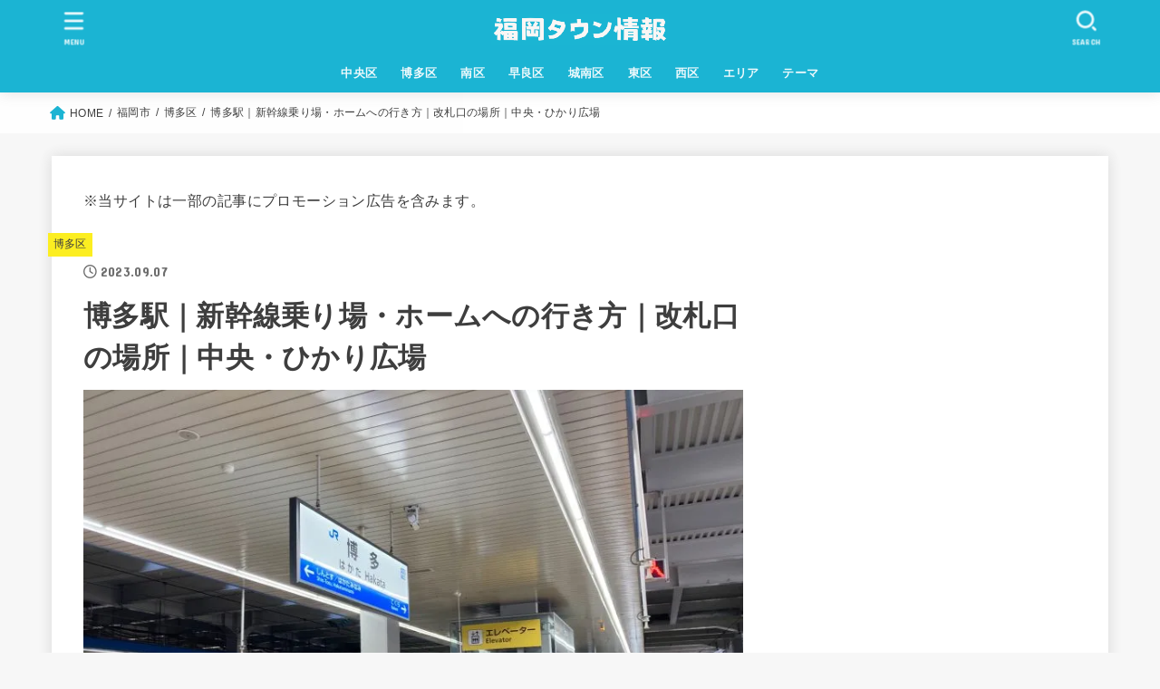

--- FILE ---
content_type: text/html; charset=UTF-8
request_url: https://www.fukuokatown.com/hakata-station-home-how-to-go/
body_size: 27468
content:
<!doctype html>
<html dir="ltr" lang="ja">
<head>
<meta charset="utf-8">
<meta http-equiv="X-UA-Compatible" content="IE=edge">
<meta name="HandheldFriendly" content="True">
<meta name="MobileOptimized" content="320">
<meta name="viewport" content="width=device-width, initial-scale=1"/>
<link rel="pingback" href="https://www.fukuokatown.com/xmlrpc.php">
<title>博多駅｜新幹線乗り場・ホームへの行き方｜改札口の場所｜中央・ひかり広場 | 福岡タウン情報</title>

		<!-- All in One SEO 4.3.4.1 - aioseo.com -->
		<meta name="robots" content="max-image-preview:large" />
		<link rel="canonical" href="https://www.fukuokatown.com/hakata-station-home-how-to-go/" />
		<meta name="generator" content="All in One SEO (AIOSEO) 4.3.4.1 " />
		<meta name="twitter:card" content="summary_large_image" />
		<meta name="twitter:site" content="@fukuokatown40" />
		<meta name="twitter:title" content="博多駅｜新幹線乗り場・ホームへの行き方｜改札口の場所｜中央・ひかり広場 | 福岡タウン情報" />
		<meta name="twitter:creator" content="@fukuokatown40" />
		<meta name="twitter:image" content="https://www.fukuokatown.com/wp-content/uploads/2023/09/IMG_5828.jpg" />
		<script type="application/ld+json" class="aioseo-schema">
			{"@context":"https:\/\/schema.org","@graph":[{"@type":"Article","@id":"https:\/\/www.fukuokatown.com\/hakata-station-home-how-to-go\/#article","name":"\u535a\u591a\u99c5\uff5c\u65b0\u5e79\u7dda\u4e57\u308a\u5834\u30fb\u30db\u30fc\u30e0\u3078\u306e\u884c\u304d\u65b9\uff5c\u6539\u672d\u53e3\u306e\u5834\u6240\uff5c\u4e2d\u592e\u30fb\u3072\u304b\u308a\u5e83\u5834 | \u798f\u5ca1\u30bf\u30a6\u30f3\u60c5\u5831","headline":"\u535a\u591a\u99c5\uff5c\u65b0\u5e79\u7dda\u4e57\u308a\u5834\u30fb\u30db\u30fc\u30e0\u3078\u306e\u884c\u304d\u65b9\uff5c\u6539\u672d\u53e3\u306e\u5834\u6240\uff5c\u4e2d\u592e\u30fb\u3072\u304b\u308a\u5e83\u5834","author":{"@id":"https:\/\/www.fukuokatown.com\/author\/world\/#author"},"publisher":{"@id":"https:\/\/www.fukuokatown.com\/#organization"},"image":{"@type":"ImageObject","url":"https:\/\/i0.wp.com\/www.fukuokatown.com\/wp-content\/uploads\/2023\/09\/IMG_5828.jpg?fit=780%2C585&ssl=1","width":780,"height":585,"caption":"\u535a\u591a\u99c5\u3000\u65b0\u5e79\u7dda\u3000\u30db\u30fc\u30e0\u3000\u4e57\u308a\u5834"},"datePublished":"2023-09-07T02:22:57+09:00","dateModified":"2023-10-10T02:44:17+09:00","inLanguage":"ja","mainEntityOfPage":{"@id":"https:\/\/www.fukuokatown.com\/hakata-station-home-how-to-go\/#webpage"},"isPartOf":{"@id":"https:\/\/www.fukuokatown.com\/hakata-station-home-how-to-go\/#webpage"},"articleSection":"\u535a\u591a\u533a, \u535a\u591a\u99c5"},{"@type":"BreadcrumbList","@id":"https:\/\/www.fukuokatown.com\/hakata-station-home-how-to-go\/#breadcrumblist","itemListElement":[{"@type":"ListItem","@id":"https:\/\/www.fukuokatown.com\/#listItem","position":1,"item":{"@type":"WebPage","@id":"https:\/\/www.fukuokatown.com\/","name":"\u30db\u30fc\u30e0","description":"\u798f\u5ca1\u306e\u89b3\u5149\u60c5\u5831\u30fb\u751f\u6d3b\u60c5\u5831\uff5c\u30c8\u30ea\u30d3\u30a2\uff5c\u30a8\u30f3\u30bf\u30e1\uff5c\u63a2\u8a2a\u8a18\uff5c\u7a74\u5834\u30b9\u30dd\u30c3\u30c8\uff5c\u795e\u793e\u4ecf\u95a3\uff5c\u4ea4\u901a\u60c5\u5831\uff5c\u535a\u591a\u99c5\u30fb\u798f\u5ca1\u7a7a\u6e2f\uff5c\u7d76\u666f\u30fb\u5c55\u671b\u53f0\uff5c\u5546\u5e97\u8857\uff5c\u5546\u696d\u65bd\u8a2d\uff5c\u6614\u306e\u798f\u5ca1\u306e\u98a8\u666f\u30fb\u5199\u771f\uff5c","url":"https:\/\/www.fukuokatown.com\/"},"nextItem":"https:\/\/www.fukuokatown.com\/hakata-station-home-how-to-go\/#listItem"},{"@type":"ListItem","@id":"https:\/\/www.fukuokatown.com\/hakata-station-home-how-to-go\/#listItem","position":2,"item":{"@type":"WebPage","@id":"https:\/\/www.fukuokatown.com\/hakata-station-home-how-to-go\/","name":"\u535a\u591a\u99c5\uff5c\u65b0\u5e79\u7dda\u4e57\u308a\u5834\u30fb\u30db\u30fc\u30e0\u3078\u306e\u884c\u304d\u65b9\uff5c\u6539\u672d\u53e3\u306e\u5834\u6240\uff5c\u4e2d\u592e\u30fb\u3072\u304b\u308a\u5e83\u5834","url":"https:\/\/www.fukuokatown.com\/hakata-station-home-how-to-go\/"},"previousItem":"https:\/\/www.fukuokatown.com\/#listItem"}]},{"@type":"Organization","@id":"https:\/\/www.fukuokatown.com\/#organization","name":"\u798f\u5ca1\u30bf\u30a6\u30f3\u60c5\u5831","url":"https:\/\/www.fukuokatown.com\/","logo":{"@type":"ImageObject","url":"https:\/\/i0.wp.com\/www.fukuokatown.com\/wp-content\/uploads\/2023\/04\/freefont_logo_nishikiteki-3.png?fit=450%2C80&ssl=1","@id":"https:\/\/www.fukuokatown.com\/#organizationLogo","width":450,"height":80,"caption":"\u798f\u5ca1\u30bf\u30a6\u30f3\u60c5\u5831\u3000\u30ed\u30b4\u3000\u30d8\u30c3\u30c0\u30fc\u753b\u50cf"},"image":{"@id":"https:\/\/www.fukuokatown.com\/#organizationLogo"},"sameAs":["https:\/\/twitter.com\/fukuokatown40"]},{"@type":"Person","@id":"https:\/\/www.fukuokatown.com\/author\/world\/#author","url":"https:\/\/www.fukuokatown.com\/author\/world\/","name":"world","image":{"@type":"ImageObject","@id":"https:\/\/www.fukuokatown.com\/hakata-station-home-how-to-go\/#authorImage","url":"https:\/\/secure.gravatar.com\/avatar\/1aad77ef8f2674a00f7ea87685ba2c7d?s=96&d=mm&r=g","width":96,"height":96,"caption":"world"},"sameAs":["fukuokatown40"]},{"@type":"WebPage","@id":"https:\/\/www.fukuokatown.com\/hakata-station-home-how-to-go\/#webpage","url":"https:\/\/www.fukuokatown.com\/hakata-station-home-how-to-go\/","name":"\u535a\u591a\u99c5\uff5c\u65b0\u5e79\u7dda\u4e57\u308a\u5834\u30fb\u30db\u30fc\u30e0\u3078\u306e\u884c\u304d\u65b9\uff5c\u6539\u672d\u53e3\u306e\u5834\u6240\uff5c\u4e2d\u592e\u30fb\u3072\u304b\u308a\u5e83\u5834 | \u798f\u5ca1\u30bf\u30a6\u30f3\u60c5\u5831","inLanguage":"ja","isPartOf":{"@id":"https:\/\/www.fukuokatown.com\/#website"},"breadcrumb":{"@id":"https:\/\/www.fukuokatown.com\/hakata-station-home-how-to-go\/#breadcrumblist"},"author":{"@id":"https:\/\/www.fukuokatown.com\/author\/world\/#author"},"creator":{"@id":"https:\/\/www.fukuokatown.com\/author\/world\/#author"},"image":{"@type":"ImageObject","url":"https:\/\/i0.wp.com\/www.fukuokatown.com\/wp-content\/uploads\/2023\/09\/IMG_5828.jpg?fit=780%2C585&ssl=1","@id":"https:\/\/www.fukuokatown.com\/#mainImage","width":780,"height":585,"caption":"\u535a\u591a\u99c5\u3000\u65b0\u5e79\u7dda\u3000\u30db\u30fc\u30e0\u3000\u4e57\u308a\u5834"},"primaryImageOfPage":{"@id":"https:\/\/www.fukuokatown.com\/hakata-station-home-how-to-go\/#mainImage"},"datePublished":"2023-09-07T02:22:57+09:00","dateModified":"2023-10-10T02:44:17+09:00"},{"@type":"WebSite","@id":"https:\/\/www.fukuokatown.com\/#website","url":"https:\/\/www.fukuokatown.com\/","name":"\u798f\u5ca1\u30bf\u30a6\u30f3\u60c5\u5831","description":"Fukuoka Town Information","inLanguage":"ja","publisher":{"@id":"https:\/\/www.fukuokatown.com\/#organization"}}]}
		</script>
		<!-- All in One SEO -->

<link rel='dns-prefetch' href='//fonts.googleapis.com' />
<link rel='dns-prefetch' href='//cdnjs.cloudflare.com' />
<link rel='dns-prefetch' href='//i0.wp.com' />
<link rel='dns-prefetch' href='//i1.wp.com' />
<link rel='dns-prefetch' href='//i2.wp.com' />
<link rel='dns-prefetch' href='//c0.wp.com' />
<link rel="alternate" type="application/rss+xml" title="福岡タウン情報 &raquo; フィード" href="https://www.fukuokatown.com/feed/" />
<link rel="alternate" type="application/rss+xml" title="福岡タウン情報 &raquo; コメントフィード" href="https://www.fukuokatown.com/comments/feed/" />
<link rel="alternate" type="application/rss+xml" title="福岡タウン情報 &raquo; 博多駅｜新幹線乗り場・ホームへの行き方｜改札口の場所｜中央・ひかり広場 のコメントのフィード" href="https://www.fukuokatown.com/hakata-station-home-how-to-go/feed/" />
<script type="text/javascript">
window._wpemojiSettings = {"baseUrl":"https:\/\/s.w.org\/images\/core\/emoji\/14.0.0\/72x72\/","ext":".png","svgUrl":"https:\/\/s.w.org\/images\/core\/emoji\/14.0.0\/svg\/","svgExt":".svg","source":{"concatemoji":"https:\/\/www.fukuokatown.com\/wp-includes\/js\/wp-emoji-release.min.js?ver=6.1.9"}};
/*! This file is auto-generated */
!function(e,a,t){var n,r,o,i=a.createElement("canvas"),p=i.getContext&&i.getContext("2d");function s(e,t){var a=String.fromCharCode,e=(p.clearRect(0,0,i.width,i.height),p.fillText(a.apply(this,e),0,0),i.toDataURL());return p.clearRect(0,0,i.width,i.height),p.fillText(a.apply(this,t),0,0),e===i.toDataURL()}function c(e){var t=a.createElement("script");t.src=e,t.defer=t.type="text/javascript",a.getElementsByTagName("head")[0].appendChild(t)}for(o=Array("flag","emoji"),t.supports={everything:!0,everythingExceptFlag:!0},r=0;r<o.length;r++)t.supports[o[r]]=function(e){if(p&&p.fillText)switch(p.textBaseline="top",p.font="600 32px Arial",e){case"flag":return s([127987,65039,8205,9895,65039],[127987,65039,8203,9895,65039])?!1:!s([55356,56826,55356,56819],[55356,56826,8203,55356,56819])&&!s([55356,57332,56128,56423,56128,56418,56128,56421,56128,56430,56128,56423,56128,56447],[55356,57332,8203,56128,56423,8203,56128,56418,8203,56128,56421,8203,56128,56430,8203,56128,56423,8203,56128,56447]);case"emoji":return!s([129777,127995,8205,129778,127999],[129777,127995,8203,129778,127999])}return!1}(o[r]),t.supports.everything=t.supports.everything&&t.supports[o[r]],"flag"!==o[r]&&(t.supports.everythingExceptFlag=t.supports.everythingExceptFlag&&t.supports[o[r]]);t.supports.everythingExceptFlag=t.supports.everythingExceptFlag&&!t.supports.flag,t.DOMReady=!1,t.readyCallback=function(){t.DOMReady=!0},t.supports.everything||(n=function(){t.readyCallback()},a.addEventListener?(a.addEventListener("DOMContentLoaded",n,!1),e.addEventListener("load",n,!1)):(e.attachEvent("onload",n),a.attachEvent("onreadystatechange",function(){"complete"===a.readyState&&t.readyCallback()})),(e=t.source||{}).concatemoji?c(e.concatemoji):e.wpemoji&&e.twemoji&&(c(e.twemoji),c(e.wpemoji)))}(window,document,window._wpemojiSettings);
</script>
<style type="text/css">
img.wp-smiley,
img.emoji {
	display: inline !important;
	border: none !important;
	box-shadow: none !important;
	height: 1em !important;
	width: 1em !important;
	margin: 0 0.07em !important;
	vertical-align: -0.1em !important;
	background: none !important;
	padding: 0 !important;
}
</style>
	<link rel='stylesheet' id='wp-block-library-css' href='https://c0.wp.com/c/6.1.9/wp-includes/css/dist/block-library/style.min.css' type='text/css' media='all' />
<style id='wp-block-library-inline-css' type='text/css'>
.has-text-align-justify{text-align:justify;}
</style>
<link rel='stylesheet' id='classic-theme-styles-css' href='https://c0.wp.com/c/6.1.9/wp-includes/css/classic-themes.min.css' type='text/css' media='all' />
<style id='global-styles-inline-css' type='text/css'>
body{--wp--preset--color--black: #000;--wp--preset--color--cyan-bluish-gray: #abb8c3;--wp--preset--color--white: #fff;--wp--preset--color--pale-pink: #f78da7;--wp--preset--color--vivid-red: #cf2e2e;--wp--preset--color--luminous-vivid-orange: #ff6900;--wp--preset--color--luminous-vivid-amber: #fcb900;--wp--preset--color--light-green-cyan: #7bdcb5;--wp--preset--color--vivid-green-cyan: #00d084;--wp--preset--color--pale-cyan-blue: #8ed1fc;--wp--preset--color--vivid-cyan-blue: #0693e3;--wp--preset--color--vivid-purple: #9b51e0;--wp--preset--color--mainttlbg: var(--main-ttl-bg);--wp--preset--color--mainttltext: var(--main-ttl-color);--wp--preset--color--stkeditorcolor-1: var(--stk-editor-color1);--wp--preset--color--stkeditorcolor-2: var(--stk-editor-color2);--wp--preset--color--stkeditorcolor-3: var(--stk-editor-color3);--wp--preset--gradient--vivid-cyan-blue-to-vivid-purple: linear-gradient(135deg,rgba(6,147,227,1) 0%,rgb(155,81,224) 100%);--wp--preset--gradient--light-green-cyan-to-vivid-green-cyan: linear-gradient(135deg,rgb(122,220,180) 0%,rgb(0,208,130) 100%);--wp--preset--gradient--luminous-vivid-amber-to-luminous-vivid-orange: linear-gradient(135deg,rgba(252,185,0,1) 0%,rgba(255,105,0,1) 100%);--wp--preset--gradient--luminous-vivid-orange-to-vivid-red: linear-gradient(135deg,rgba(255,105,0,1) 0%,rgb(207,46,46) 100%);--wp--preset--gradient--very-light-gray-to-cyan-bluish-gray: linear-gradient(135deg,rgb(238,238,238) 0%,rgb(169,184,195) 100%);--wp--preset--gradient--cool-to-warm-spectrum: linear-gradient(135deg,rgb(74,234,220) 0%,rgb(151,120,209) 20%,rgb(207,42,186) 40%,rgb(238,44,130) 60%,rgb(251,105,98) 80%,rgb(254,248,76) 100%);--wp--preset--gradient--blush-light-purple: linear-gradient(135deg,rgb(255,206,236) 0%,rgb(152,150,240) 100%);--wp--preset--gradient--blush-bordeaux: linear-gradient(135deg,rgb(254,205,165) 0%,rgb(254,45,45) 50%,rgb(107,0,62) 100%);--wp--preset--gradient--luminous-dusk: linear-gradient(135deg,rgb(255,203,112) 0%,rgb(199,81,192) 50%,rgb(65,88,208) 100%);--wp--preset--gradient--pale-ocean: linear-gradient(135deg,rgb(255,245,203) 0%,rgb(182,227,212) 50%,rgb(51,167,181) 100%);--wp--preset--gradient--electric-grass: linear-gradient(135deg,rgb(202,248,128) 0%,rgb(113,206,126) 100%);--wp--preset--gradient--midnight: linear-gradient(135deg,rgb(2,3,129) 0%,rgb(40,116,252) 100%);--wp--preset--duotone--dark-grayscale: url('#wp-duotone-dark-grayscale');--wp--preset--duotone--grayscale: url('#wp-duotone-grayscale');--wp--preset--duotone--purple-yellow: url('#wp-duotone-purple-yellow');--wp--preset--duotone--blue-red: url('#wp-duotone-blue-red');--wp--preset--duotone--midnight: url('#wp-duotone-midnight');--wp--preset--duotone--magenta-yellow: url('#wp-duotone-magenta-yellow');--wp--preset--duotone--purple-green: url('#wp-duotone-purple-green');--wp--preset--duotone--blue-orange: url('#wp-duotone-blue-orange');--wp--preset--font-size--small: 13px;--wp--preset--font-size--medium: 20px;--wp--preset--font-size--large: 36px;--wp--preset--font-size--x-large: 42px;--wp--preset--spacing--20: 0.44rem;--wp--preset--spacing--30: 0.67rem;--wp--preset--spacing--40: 1rem;--wp--preset--spacing--50: 1.5rem;--wp--preset--spacing--60: 2.25rem;--wp--preset--spacing--70: 3.38rem;--wp--preset--spacing--80: 5.06rem;}:where(.is-layout-flex){gap: 0.5em;}body .is-layout-flow > .alignleft{float: left;margin-inline-start: 0;margin-inline-end: 2em;}body .is-layout-flow > .alignright{float: right;margin-inline-start: 2em;margin-inline-end: 0;}body .is-layout-flow > .aligncenter{margin-left: auto !important;margin-right: auto !important;}body .is-layout-constrained > .alignleft{float: left;margin-inline-start: 0;margin-inline-end: 2em;}body .is-layout-constrained > .alignright{float: right;margin-inline-start: 2em;margin-inline-end: 0;}body .is-layout-constrained > .aligncenter{margin-left: auto !important;margin-right: auto !important;}body .is-layout-constrained > :where(:not(.alignleft):not(.alignright):not(.alignfull)){max-width: var(--wp--style--global--content-size);margin-left: auto !important;margin-right: auto !important;}body .is-layout-constrained > .alignwide{max-width: var(--wp--style--global--wide-size);}body .is-layout-flex{display: flex;}body .is-layout-flex{flex-wrap: wrap;align-items: center;}body .is-layout-flex > *{margin: 0;}:where(.wp-block-columns.is-layout-flex){gap: 2em;}.has-black-color{color: var(--wp--preset--color--black) !important;}.has-cyan-bluish-gray-color{color: var(--wp--preset--color--cyan-bluish-gray) !important;}.has-white-color{color: var(--wp--preset--color--white) !important;}.has-pale-pink-color{color: var(--wp--preset--color--pale-pink) !important;}.has-vivid-red-color{color: var(--wp--preset--color--vivid-red) !important;}.has-luminous-vivid-orange-color{color: var(--wp--preset--color--luminous-vivid-orange) !important;}.has-luminous-vivid-amber-color{color: var(--wp--preset--color--luminous-vivid-amber) !important;}.has-light-green-cyan-color{color: var(--wp--preset--color--light-green-cyan) !important;}.has-vivid-green-cyan-color{color: var(--wp--preset--color--vivid-green-cyan) !important;}.has-pale-cyan-blue-color{color: var(--wp--preset--color--pale-cyan-blue) !important;}.has-vivid-cyan-blue-color{color: var(--wp--preset--color--vivid-cyan-blue) !important;}.has-vivid-purple-color{color: var(--wp--preset--color--vivid-purple) !important;}.has-black-background-color{background-color: var(--wp--preset--color--black) !important;}.has-cyan-bluish-gray-background-color{background-color: var(--wp--preset--color--cyan-bluish-gray) !important;}.has-white-background-color{background-color: var(--wp--preset--color--white) !important;}.has-pale-pink-background-color{background-color: var(--wp--preset--color--pale-pink) !important;}.has-vivid-red-background-color{background-color: var(--wp--preset--color--vivid-red) !important;}.has-luminous-vivid-orange-background-color{background-color: var(--wp--preset--color--luminous-vivid-orange) !important;}.has-luminous-vivid-amber-background-color{background-color: var(--wp--preset--color--luminous-vivid-amber) !important;}.has-light-green-cyan-background-color{background-color: var(--wp--preset--color--light-green-cyan) !important;}.has-vivid-green-cyan-background-color{background-color: var(--wp--preset--color--vivid-green-cyan) !important;}.has-pale-cyan-blue-background-color{background-color: var(--wp--preset--color--pale-cyan-blue) !important;}.has-vivid-cyan-blue-background-color{background-color: var(--wp--preset--color--vivid-cyan-blue) !important;}.has-vivid-purple-background-color{background-color: var(--wp--preset--color--vivid-purple) !important;}.has-black-border-color{border-color: var(--wp--preset--color--black) !important;}.has-cyan-bluish-gray-border-color{border-color: var(--wp--preset--color--cyan-bluish-gray) !important;}.has-white-border-color{border-color: var(--wp--preset--color--white) !important;}.has-pale-pink-border-color{border-color: var(--wp--preset--color--pale-pink) !important;}.has-vivid-red-border-color{border-color: var(--wp--preset--color--vivid-red) !important;}.has-luminous-vivid-orange-border-color{border-color: var(--wp--preset--color--luminous-vivid-orange) !important;}.has-luminous-vivid-amber-border-color{border-color: var(--wp--preset--color--luminous-vivid-amber) !important;}.has-light-green-cyan-border-color{border-color: var(--wp--preset--color--light-green-cyan) !important;}.has-vivid-green-cyan-border-color{border-color: var(--wp--preset--color--vivid-green-cyan) !important;}.has-pale-cyan-blue-border-color{border-color: var(--wp--preset--color--pale-cyan-blue) !important;}.has-vivid-cyan-blue-border-color{border-color: var(--wp--preset--color--vivid-cyan-blue) !important;}.has-vivid-purple-border-color{border-color: var(--wp--preset--color--vivid-purple) !important;}.has-vivid-cyan-blue-to-vivid-purple-gradient-background{background: var(--wp--preset--gradient--vivid-cyan-blue-to-vivid-purple) !important;}.has-light-green-cyan-to-vivid-green-cyan-gradient-background{background: var(--wp--preset--gradient--light-green-cyan-to-vivid-green-cyan) !important;}.has-luminous-vivid-amber-to-luminous-vivid-orange-gradient-background{background: var(--wp--preset--gradient--luminous-vivid-amber-to-luminous-vivid-orange) !important;}.has-luminous-vivid-orange-to-vivid-red-gradient-background{background: var(--wp--preset--gradient--luminous-vivid-orange-to-vivid-red) !important;}.has-very-light-gray-to-cyan-bluish-gray-gradient-background{background: var(--wp--preset--gradient--very-light-gray-to-cyan-bluish-gray) !important;}.has-cool-to-warm-spectrum-gradient-background{background: var(--wp--preset--gradient--cool-to-warm-spectrum) !important;}.has-blush-light-purple-gradient-background{background: var(--wp--preset--gradient--blush-light-purple) !important;}.has-blush-bordeaux-gradient-background{background: var(--wp--preset--gradient--blush-bordeaux) !important;}.has-luminous-dusk-gradient-background{background: var(--wp--preset--gradient--luminous-dusk) !important;}.has-pale-ocean-gradient-background{background: var(--wp--preset--gradient--pale-ocean) !important;}.has-electric-grass-gradient-background{background: var(--wp--preset--gradient--electric-grass) !important;}.has-midnight-gradient-background{background: var(--wp--preset--gradient--midnight) !important;}.has-small-font-size{font-size: var(--wp--preset--font-size--small) !important;}.has-medium-font-size{font-size: var(--wp--preset--font-size--medium) !important;}.has-large-font-size{font-size: var(--wp--preset--font-size--large) !important;}.has-x-large-font-size{font-size: var(--wp--preset--font-size--x-large) !important;}
.wp-block-navigation a:where(:not(.wp-element-button)){color: inherit;}
:where(.wp-block-columns.is-layout-flex){gap: 2em;}
.wp-block-pullquote{font-size: 1.5em;line-height: 1.6;}
</style>
<link rel='stylesheet' id='contact-form-7-css' href='https://www.fukuokatown.com/wp-content/plugins/contact-form-7/includes/css/styles.css?ver=5.7.5.1' type='text/css' media='all' />
<link rel='stylesheet' id='toc-screen-css' href='https://www.fukuokatown.com/wp-content/plugins/table-of-contents-plus/screen.min.css?ver=2212' type='text/css' media='all' />
<link rel='stylesheet' id='yyi_rinker_stylesheet-css' href='https://www.fukuokatown.com/wp-content/plugins/yyi-rinker/css/style.css?v=1.1.10' type='text/css' media='all' />
<link rel='stylesheet' id='stk_style-css' href='https://www.fukuokatown.com/wp-content/themes/jstork19/style.css?ver=3.22' type='text/css' media='all' />
<style id='stk_style-inline-css' type='text/css'>
:root{--stk-base-font-family:"游ゴシック","Yu Gothic","游ゴシック体","YuGothic","Hiragino Kaku Gothic ProN",Meiryo,sans-serif;--stk-base-font-size-pc:103%;--stk-base-font-size-sp:103%;--stk-font-awesome-free:"Font Awesome 6 Free";--stk-font-awesome-brand:"Font Awesome 6 Brands";--wp--preset--font-size--medium:clamp(1.2em,2.5vw,20px);--wp--preset--font-size--large:clamp(1.5em,4.5vw,36px);--wp--preset--font-size--x-large:clamp(1.9em,5.25vw,42px);--wp--style--gallery-gap-default:.5em;--stk-margin:1.6em;--main-text-color:#3E3E3E;--main-link-color:#1bb4d3;--main-link-color-hover:#E69B9B;--main-ttl-bg:#1bb4d3;--main-ttl-bg-rgba:rgba(27,180,211,.1);--main-ttl-color:#fff;--header-bg:#1bb4d3;--header-bg-overlay:#0ea3c9;--header-logo-color:#ee2;--header-text-color:#edf9fc;--inner-content-bg:#fff;--label-bg:#fcee21;--label-text-color:#3e3e3e;--slider-text-color:#444;--side-text-color:#3e3e3e;--footer-bg:#666;--footer-text-color:#CACACA;--footer-link-color:#f7f7f7;--new-mark-bg:#ff6347;--oc-box-blue:#82c8e2;--oc-box-blue-inner:#d4f3ff;--oc-box-red:#ee5656;--oc-box-red-inner:#feeeed;--oc-box-yellow:#f7cf2e;--oc-box-yellow-inner:#fffae2;--oc-box-green:#39cd75;--oc-box-green-inner:#e8fbf0;--oc-box-pink:#f7b2b2;--oc-box-pink-inner:#fee;--oc-box-gray:#9c9c9c;--oc-box-gray-inner:#f5f5f5;--oc-box-black:#313131;--oc-box-black-inner:#404040;--oc-btn-rich_yellow:#f7cf2e;--oc-btn-rich_yellow-sdw:#ecb254;--oc-btn-rich_pink:#ee5656;--oc-btn-rich_pink-sdw:#d34e4e;--oc-btn-rich_orange:#ef9b2f;--oc-btn-rich_orange-sdw:#cc8c23;--oc-btn-rich_green:#39cd75;--oc-btn-rich_green-sdw:#1eae59;--oc-btn-rich_blue:#19b4ce;--oc-btn-rich_blue-sdw:#07889d;--oc-base-border-color:rgba(125,125,125,.3);--oc-has-background-basic-padding:1.1em;--stk-maker-yellow:#ff6;--stk-maker-pink:#ffd5d5;--stk-maker-blue:#b5dfff;--stk-maker-green:#cff7c7;--stk-caption-font-size:11px;--stk-editor-color1:#1bb4d3;--stk-editor-color2:#f55e5e;--stk-editor-color3:#ee2;--stk-editor-color1-rgba:rgba(27,180,211,.1);--stk-editor-color2-rgba:rgba(245,94,94,.1);--stk-editor-color3-rgba:rgba(238,238,34,.1)}.has-stkeditorcolor-1-color{color:var(--stk-editor-color1)}.has-stkeditorcolor-2-color{color:var(--stk-editor-color2)}.has-stkeditorcolor-3-color{color:var(--stk-editor-color3)}.has-stkeditorcolor-1-background-color{background-color:var(--stk-editor-color1)}.has-stkeditorcolor-2-background-color{background-color:var(--stk-editor-color2)}.has-stkeditorcolor-3-background-color{background-color:var(--stk-editor-color3)}
@media only screen and (max-width:480px){#toc_container{font-size:90%}}#toc_container{width:100%!important;padding:1.2em;border:5px solid rgba(100,100,100,.2)}#toc_container li{margin:1em 0;font-weight:bold}#toc_container li li{font-weight:normal;margin:.5em 0}#toc_container li::before{content:none}#toc_container .toc_number{display:inline-block;font-weight:bold;font-size:75%;background-color:var(--main-ttl-bg);color:var(--main-ttl-color);min-width:2.1em;min-height:2.1em;line-height:2.1;text-align:center;border-radius:1em;margin-right:.3em;padding:0 7px}#toc_container a{color:inherit;text-decoration:none}#toc_container a:hover{text-decoration:underline}#toc_container p.toc_title{max-width:580px;font-weight:bold;text-align:left;margin:0 auto;font-size:100%;vertical-align:middle}#toc_container .toc_title::before{display:inline-block;font-family:var(--stk-font-awesome-free,"Font Awesome 5 Free");font-weight:900;content:"\f03a";margin-right:.8em;margin-left:.4em;transform:scale(1.4);color:var(--main-ttl-bg)}#toc_container .toc_title .toc_toggle{font-size:80%;font-weight:normal;margin-left:.2em}#toc_container .toc_list{max-width:580px;margin-left:auto;margin-right:auto}#toc_container .toc_list>li{padding-left:0}
</style>
<link rel='stylesheet' id='stk_child-style-css' href='https://www.fukuokatown.com/wp-content/themes/jstork19_custom/style.css?20171207' type='text/css' media='all' />
<link rel='stylesheet' id='gf_font-css' href='https://fonts.googleapis.com/css?family=Concert+One&#038;display=swap' type='text/css' media='all' />
<style id='gf_font-inline-css' type='text/css'>
.gf {font-family: "Concert One", "游ゴシック", "Yu Gothic", "游ゴシック体", "YuGothic", "Hiragino Kaku Gothic ProN", Meiryo, sans-serif;}
</style>
<link rel='stylesheet' id='fontawesome-css' href='https://cdnjs.cloudflare.com/ajax/libs/font-awesome/6.3.0/css/all.min.css' type='text/css' media='all' />
<link rel='stylesheet' id='jetpack_css-css' href='https://c0.wp.com/p/jetpack/9.6.4/css/jetpack.css' type='text/css' media='all' />
<script type='text/javascript' src='https://c0.wp.com/c/6.1.9/wp-includes/js/jquery/jquery.min.js' id='jquery-core-js'></script>
<script type='text/javascript' src='https://c0.wp.com/c/6.1.9/wp-includes/js/jquery/jquery-migrate.min.js' id='jquery-migrate-js'></script>
<script type='text/javascript' id='jquery-js-after'>
jQuery(function($){$(".widget_categories li, .widget_nav_menu li").has("ul").toggleClass("accordionMenu");$(".widget ul.children , .widget ul.sub-menu").after("<span class='accordionBtn'></span>");$(".widget ul.children , .widget ul.sub-menu").hide();$("ul .accordionBtn").on("click",function(){$(this).prev("ul").slideToggle();$(this).toggleClass("active")})});
</script>
<script type='text/javascript' src='https://www.fukuokatown.com/wp-content/plugins/yyi-rinker/js/event-tracking.js?v=1.1.10' id='yyi_rinker_event_tracking_script-js'></script>
<link rel="https://api.w.org/" href="https://www.fukuokatown.com/wp-json/" /><link rel="alternate" type="application/json" href="https://www.fukuokatown.com/wp-json/wp/v2/posts/13973" /><link rel="EditURI" type="application/rsd+xml" title="RSD" href="https://www.fukuokatown.com/xmlrpc.php?rsd" />
<link rel="wlwmanifest" type="application/wlwmanifest+xml" href="https://www.fukuokatown.com/wp-includes/wlwmanifest.xml" />

<link rel='shortlink' href='https://www.fukuokatown.com/?p=13973' />
<link rel="alternate" type="application/json+oembed" href="https://www.fukuokatown.com/wp-json/oembed/1.0/embed?url=https%3A%2F%2Fwww.fukuokatown.com%2Fhakata-station-home-how-to-go%2F" />
<link rel="alternate" type="text/xml+oembed" href="https://www.fukuokatown.com/wp-json/oembed/1.0/embed?url=https%3A%2F%2Fwww.fukuokatown.com%2Fhakata-station-home-how-to-go%2F&#038;format=xml" />
<style>
.yyi-rinker-images {
    display: flex;
    justify-content: center;
    align-items: center;
    position: relative;

}
div.yyi-rinker-image img.yyi-rinker-main-img.hidden {
    display: none;
}

.yyi-rinker-images-arrow {
    cursor: pointer;
    position: absolute;
    top: 50%;
    display: block;
    margin-top: -11px;
    opacity: 0.6;
    width: 22px;
}

.yyi-rinker-images-arrow-left{
    left: -10px;
}
.yyi-rinker-images-arrow-right{
    right: -10px;
}

.yyi-rinker-images-arrow-left.hidden {
    display: none;
}

.yyi-rinker-images-arrow-right.hidden {
    display: none;
}
div.yyi-rinker-contents.yyi-rinker-design-tate  div.yyi-rinker-box{
    flex-direction: column;
}

div.yyi-rinker-contents.yyi-rinker-design-slim div.yyi-rinker-box .yyi-rinker-links {
    flex-direction: column;
}

div.yyi-rinker-contents.yyi-rinker-design-slim div.yyi-rinker-info {
    width: 100%;
}

div.yyi-rinker-contents.yyi-rinker-design-slim .yyi-rinker-title {
    text-align: center;
}

div.yyi-rinker-contents.yyi-rinker-design-slim .yyi-rinker-links {
    text-align: center;
}
div.yyi-rinker-contents.yyi-rinker-design-slim .yyi-rinker-image {
    margin: auto;
}

div.yyi-rinker-contents.yyi-rinker-design-slim div.yyi-rinker-info ul.yyi-rinker-links li {
	align-self: stretch;
}
div.yyi-rinker-contents.yyi-rinker-design-slim div.yyi-rinker-box div.yyi-rinker-info {
	padding: 0;
}
div.yyi-rinker-contents.yyi-rinker-design-slim div.yyi-rinker-box {
	flex-direction: column;
	padding: 14px 5px 0;
}

.yyi-rinker-design-slim div.yyi-rinker-box div.yyi-rinker-info {
	text-align: center;
}

.yyi-rinker-design-slim div.price-box span.price {
	display: block;
}

div.yyi-rinker-contents.yyi-rinker-design-slim div.yyi-rinker-info div.yyi-rinker-title a{
	font-size:16px;
}

div.yyi-rinker-contents.yyi-rinker-design-slim ul.yyi-rinker-links li.amazonkindlelink:before,  div.yyi-rinker-contents.yyi-rinker-design-slim ul.yyi-rinker-links li.amazonlink:before,  div.yyi-rinker-contents.yyi-rinker-design-slim ul.yyi-rinker-links li.rakutenlink:before,  div.yyi-rinker-contents.yyi-rinker-design-slim ul.yyi-rinker-links li.yahoolink:before {
	font-size:12px;
}

div.yyi-rinker-contents.yyi-rinker-design-slim ul.yyi-rinker-links li a {
	font-size: 13px;
}
.entry-content ul.yyi-rinker-links li {
	padding: 0;
}

				</style><style type='text/css'>img#wpstats{display:none}</style>
		<meta name="thumbnail" content="https://www.fukuokatown.com/wp-content/uploads/2023/09/IMG_5828.jpg" />
<style type="text/css">.broken_link, a.broken_link {
	text-decoration: line-through;
}</style>			<style type="text/css">
				/* If html does not have either class, do not show lazy loaded images. */
				html:not( .jetpack-lazy-images-js-enabled ):not( .js ) .jetpack-lazy-image {
					display: none;
				}
			</style>
			<script>
				document.documentElement.classList.add(
					'jetpack-lazy-images-js-enabled'
				);
			</script>
		<link rel="icon" href="https://i2.wp.com/www.fukuokatown.com/wp-content/uploads/2021/04/cropped-2021-04-10-7.59.18.jpg?fit=32%2C32&#038;ssl=1" sizes="32x32" />
<link rel="icon" href="https://i2.wp.com/www.fukuokatown.com/wp-content/uploads/2021/04/cropped-2021-04-10-7.59.18.jpg?fit=192%2C192&#038;ssl=1" sizes="192x192" />
<link rel="apple-touch-icon" href="https://i2.wp.com/www.fukuokatown.com/wp-content/uploads/2021/04/cropped-2021-04-10-7.59.18.jpg?fit=180%2C180&#038;ssl=1" />
<meta name="msapplication-TileImage" content="https://i2.wp.com/www.fukuokatown.com/wp-content/uploads/2021/04/cropped-2021-04-10-7.59.18.jpg?fit=270%2C270&#038;ssl=1" />
<script async src="https://www.googletagmanager.com/gtag/js?id= UA-119222290-1"></script>
<script>
    window.dataLayer = window.dataLayer || [];
    function gtag(){dataLayer.push(arguments);}
    gtag('js', new Date());

    gtag('config', ' UA-119222290-1');
</script></head>
<body class="post-template-default single single-post postid-13973 single-format-standard wp-custom-logo wp-embed-responsive h_balloon h_layout_pc_center_full h_layout_sp_center">
<svg xmlns="http://www.w3.org/2000/svg" viewBox="0 0 0 0" width="0" height="0" focusable="false" role="none" style="visibility: hidden; position: absolute; left: -9999px; overflow: hidden;" ><defs><filter id="wp-duotone-dark-grayscale"><feColorMatrix color-interpolation-filters="sRGB" type="matrix" values=" .299 .587 .114 0 0 .299 .587 .114 0 0 .299 .587 .114 0 0 .299 .587 .114 0 0 " /><feComponentTransfer color-interpolation-filters="sRGB" ><feFuncR type="table" tableValues="0 0.49803921568627" /><feFuncG type="table" tableValues="0 0.49803921568627" /><feFuncB type="table" tableValues="0 0.49803921568627" /><feFuncA type="table" tableValues="1 1" /></feComponentTransfer><feComposite in2="SourceGraphic" operator="in" /></filter></defs></svg><svg xmlns="http://www.w3.org/2000/svg" viewBox="0 0 0 0" width="0" height="0" focusable="false" role="none" style="visibility: hidden; position: absolute; left: -9999px; overflow: hidden;" ><defs><filter id="wp-duotone-grayscale"><feColorMatrix color-interpolation-filters="sRGB" type="matrix" values=" .299 .587 .114 0 0 .299 .587 .114 0 0 .299 .587 .114 0 0 .299 .587 .114 0 0 " /><feComponentTransfer color-interpolation-filters="sRGB" ><feFuncR type="table" tableValues="0 1" /><feFuncG type="table" tableValues="0 1" /><feFuncB type="table" tableValues="0 1" /><feFuncA type="table" tableValues="1 1" /></feComponentTransfer><feComposite in2="SourceGraphic" operator="in" /></filter></defs></svg><svg xmlns="http://www.w3.org/2000/svg" viewBox="0 0 0 0" width="0" height="0" focusable="false" role="none" style="visibility: hidden; position: absolute; left: -9999px; overflow: hidden;" ><defs><filter id="wp-duotone-purple-yellow"><feColorMatrix color-interpolation-filters="sRGB" type="matrix" values=" .299 .587 .114 0 0 .299 .587 .114 0 0 .299 .587 .114 0 0 .299 .587 .114 0 0 " /><feComponentTransfer color-interpolation-filters="sRGB" ><feFuncR type="table" tableValues="0.54901960784314 0.98823529411765" /><feFuncG type="table" tableValues="0 1" /><feFuncB type="table" tableValues="0.71764705882353 0.25490196078431" /><feFuncA type="table" tableValues="1 1" /></feComponentTransfer><feComposite in2="SourceGraphic" operator="in" /></filter></defs></svg><svg xmlns="http://www.w3.org/2000/svg" viewBox="0 0 0 0" width="0" height="0" focusable="false" role="none" style="visibility: hidden; position: absolute; left: -9999px; overflow: hidden;" ><defs><filter id="wp-duotone-blue-red"><feColorMatrix color-interpolation-filters="sRGB" type="matrix" values=" .299 .587 .114 0 0 .299 .587 .114 0 0 .299 .587 .114 0 0 .299 .587 .114 0 0 " /><feComponentTransfer color-interpolation-filters="sRGB" ><feFuncR type="table" tableValues="0 1" /><feFuncG type="table" tableValues="0 0.27843137254902" /><feFuncB type="table" tableValues="0.5921568627451 0.27843137254902" /><feFuncA type="table" tableValues="1 1" /></feComponentTransfer><feComposite in2="SourceGraphic" operator="in" /></filter></defs></svg><svg xmlns="http://www.w3.org/2000/svg" viewBox="0 0 0 0" width="0" height="0" focusable="false" role="none" style="visibility: hidden; position: absolute; left: -9999px; overflow: hidden;" ><defs><filter id="wp-duotone-midnight"><feColorMatrix color-interpolation-filters="sRGB" type="matrix" values=" .299 .587 .114 0 0 .299 .587 .114 0 0 .299 .587 .114 0 0 .299 .587 .114 0 0 " /><feComponentTransfer color-interpolation-filters="sRGB" ><feFuncR type="table" tableValues="0 0" /><feFuncG type="table" tableValues="0 0.64705882352941" /><feFuncB type="table" tableValues="0 1" /><feFuncA type="table" tableValues="1 1" /></feComponentTransfer><feComposite in2="SourceGraphic" operator="in" /></filter></defs></svg><svg xmlns="http://www.w3.org/2000/svg" viewBox="0 0 0 0" width="0" height="0" focusable="false" role="none" style="visibility: hidden; position: absolute; left: -9999px; overflow: hidden;" ><defs><filter id="wp-duotone-magenta-yellow"><feColorMatrix color-interpolation-filters="sRGB" type="matrix" values=" .299 .587 .114 0 0 .299 .587 .114 0 0 .299 .587 .114 0 0 .299 .587 .114 0 0 " /><feComponentTransfer color-interpolation-filters="sRGB" ><feFuncR type="table" tableValues="0.78039215686275 1" /><feFuncG type="table" tableValues="0 0.94901960784314" /><feFuncB type="table" tableValues="0.35294117647059 0.47058823529412" /><feFuncA type="table" tableValues="1 1" /></feComponentTransfer><feComposite in2="SourceGraphic" operator="in" /></filter></defs></svg><svg xmlns="http://www.w3.org/2000/svg" viewBox="0 0 0 0" width="0" height="0" focusable="false" role="none" style="visibility: hidden; position: absolute; left: -9999px; overflow: hidden;" ><defs><filter id="wp-duotone-purple-green"><feColorMatrix color-interpolation-filters="sRGB" type="matrix" values=" .299 .587 .114 0 0 .299 .587 .114 0 0 .299 .587 .114 0 0 .299 .587 .114 0 0 " /><feComponentTransfer color-interpolation-filters="sRGB" ><feFuncR type="table" tableValues="0.65098039215686 0.40392156862745" /><feFuncG type="table" tableValues="0 1" /><feFuncB type="table" tableValues="0.44705882352941 0.4" /><feFuncA type="table" tableValues="1 1" /></feComponentTransfer><feComposite in2="SourceGraphic" operator="in" /></filter></defs></svg><svg xmlns="http://www.w3.org/2000/svg" viewBox="0 0 0 0" width="0" height="0" focusable="false" role="none" style="visibility: hidden; position: absolute; left: -9999px; overflow: hidden;" ><defs><filter id="wp-duotone-blue-orange"><feColorMatrix color-interpolation-filters="sRGB" type="matrix" values=" .299 .587 .114 0 0 .299 .587 .114 0 0 .299 .587 .114 0 0 .299 .587 .114 0 0 " /><feComponentTransfer color-interpolation-filters="sRGB" ><feFuncR type="table" tableValues="0.098039215686275 1" /><feFuncG type="table" tableValues="0 0.66274509803922" /><feFuncB type="table" tableValues="0.84705882352941 0.41960784313725" /><feFuncA type="table" tableValues="1 1" /></feComponentTransfer><feComposite in2="SourceGraphic" operator="in" /></filter></defs></svg><svg xmlns="http://www.w3.org/2000/svg" width="0" height="0" focusable="false" role="none" style="visibility: hidden; position: absolute; left: -9999px; overflow: hidden;"><defs>
		<symbol viewBox="0 0 512 512" id="stk-facebook-svg"><path d="M504 256C504 119 393 8 256 8S8 119 8 256c0 123.78 90.69 226.38 209.25 245V327.69h-63V256h63v-54.64c0-62.15 37-96.48 93.67-96.48 27.14 0 55.52 4.84 55.52 4.84v61h-31.28c-30.8 0-40.41 19.12-40.41 38.73V256h68.78l-11 71.69h-57.78V501C413.31 482.38 504 379.78 504 256z"/></symbol>
		<symbol viewBox="0 0 512 512" id="stk-twitter-svg"><path d="M459.37 151.716c.325 4.548.325 9.097.325 13.645 0 138.72-105.583 298.558-298.558 298.558-59.452 0-114.68-17.219-161.137-47.106 8.447.974 16.568 1.299 25.34 1.299 49.055 0 94.213-16.568 130.274-44.832-46.132-.975-84.792-31.188-98.112-72.772 6.498.974 12.995 1.624 19.818 1.624 9.421 0 18.843-1.3 27.614-3.573-48.081-9.747-84.143-51.98-84.143-102.985v-1.299c13.969 7.797 30.214 12.67 47.431 13.319-28.264-18.843-46.781-51.005-46.781-87.391 0-19.492 5.197-37.36 14.294-52.954 51.655 63.675 129.3 105.258 216.365 109.807-1.624-7.797-2.599-15.918-2.599-24.04 0-57.828 46.782-104.934 104.934-104.934 30.213 0 57.502 12.67 76.67 33.137 23.715-4.548 46.456-13.32 66.599-25.34-7.798 24.366-24.366 44.833-46.132 57.827 21.117-2.273 41.584-8.122 60.426-16.243-14.292 20.791-32.161 39.308-52.628 54.253z"/></symbol>
		<symbol viewBox="0 0 576 512" id="stk-youtube-svg"><path d="M549.655 124.083c-6.281-23.65-24.787-42.276-48.284-48.597C458.781 64 288 64 288 64S117.22 64 74.629 75.486c-23.497 6.322-42.003 24.947-48.284 48.597-11.412 42.867-11.412 132.305-11.412 132.305s0 89.438 11.412 132.305c6.281 23.65 24.787 41.5 48.284 47.821C117.22 448 288 448 288 448s170.78 0 213.371-11.486c23.497-6.321 42.003-24.171 48.284-47.821 11.412-42.867 11.412-132.305 11.412-132.305s0-89.438-11.412-132.305zm-317.51 213.508V175.185l142.739 81.205-142.739 81.201z"/></symbol>
		<symbol viewBox="0 0 448 512" id="stk-instagram-svg"><path d="M224.1 141c-63.6 0-114.9 51.3-114.9 114.9s51.3 114.9 114.9 114.9S339 319.5 339 255.9 287.7 141 224.1 141zm0 189.6c-41.1 0-74.7-33.5-74.7-74.7s33.5-74.7 74.7-74.7 74.7 33.5 74.7 74.7-33.6 74.7-74.7 74.7zm146.4-194.3c0 14.9-12 26.8-26.8 26.8-14.9 0-26.8-12-26.8-26.8s12-26.8 26.8-26.8 26.8 12 26.8 26.8zm76.1 27.2c-1.7-35.9-9.9-67.7-36.2-93.9-26.2-26.2-58-34.4-93.9-36.2-37-2.1-147.9-2.1-184.9 0-35.8 1.7-67.6 9.9-93.9 36.1s-34.4 58-36.2 93.9c-2.1 37-2.1 147.9 0 184.9 1.7 35.9 9.9 67.7 36.2 93.9s58 34.4 93.9 36.2c37 2.1 147.9 2.1 184.9 0 35.9-1.7 67.7-9.9 93.9-36.2 26.2-26.2 34.4-58 36.2-93.9 2.1-37 2.1-147.8 0-184.8zM398.8 388c-7.8 19.6-22.9 34.7-42.6 42.6-29.5 11.7-99.5 9-132.1 9s-102.7 2.6-132.1-9c-19.6-7.8-34.7-22.9-42.6-42.6-11.7-29.5-9-99.5-9-132.1s-2.6-102.7 9-132.1c7.8-19.6 22.9-34.7 42.6-42.6 29.5-11.7 99.5-9 132.1-9s102.7-2.6 132.1 9c19.6 7.8 34.7 22.9 42.6 42.6 11.7 29.5 9 99.5 9 132.1s2.7 102.7-9 132.1z"/></symbol>
		<symbol viewBox="0 0 32 32" id="stk-line-svg"><path d="M25.82 13.151c0.465 0 0.84 0.38 0.84 0.841 0 0.46-0.375 0.84-0.84 0.84h-2.34v1.5h2.34c0.465 0 0.84 0.377 0.84 0.84 0 0.459-0.375 0.839-0.84 0.839h-3.181c-0.46 0-0.836-0.38-0.836-0.839v-6.361c0-0.46 0.376-0.84 0.84-0.84h3.181c0.461 0 0.836 0.38 0.836 0.84 0 0.465-0.375 0.84-0.84 0.84h-2.34v1.5zM20.68 17.172c0 0.36-0.232 0.68-0.576 0.795-0.085 0.028-0.177 0.041-0.265 0.041-0.281 0-0.521-0.12-0.68-0.333l-3.257-4.423v3.92c0 0.459-0.372 0.839-0.841 0.839-0.461 0-0.835-0.38-0.835-0.839v-6.361c0-0.36 0.231-0.68 0.573-0.793 0.080-0.031 0.181-0.044 0.259-0.044 0.26 0 0.5 0.139 0.66 0.339l3.283 4.44v-3.941c0-0.46 0.376-0.84 0.84-0.84 0.46 0 0.84 0.38 0.84 0.84zM13.025 17.172c0 0.459-0.376 0.839-0.841 0.839-0.46 0-0.836-0.38-0.836-0.839v-6.361c0-0.46 0.376-0.84 0.84-0.84 0.461 0 0.837 0.38 0.837 0.84zM9.737 18.011h-3.181c-0.46 0-0.84-0.38-0.84-0.839v-6.361c0-0.46 0.38-0.84 0.84-0.84 0.464 0 0.84 0.38 0.84 0.84v5.521h2.341c0.464 0 0.839 0.377 0.839 0.84 0 0.459-0.376 0.839-0.839 0.839zM32 13.752c0-7.161-7.18-12.989-16-12.989s-16 5.828-16 12.989c0 6.415 5.693 11.789 13.38 12.811 0.521 0.109 1.231 0.344 1.411 0.787 0.16 0.401 0.105 1.021 0.051 1.44l-0.219 1.36c-0.060 0.401-0.32 1.581 1.399 0.86 1.721-0.719 9.221-5.437 12.581-9.3 2.299-2.519 3.397-5.099 3.397-7.957z"/></symbol>
		<symbol viewBox="0 0 50 50" id="stk-feedly-svg"><path d="M20.42,44.65h9.94c1.59,0,3.12-.63,4.25-1.76l12-12c2.34-2.34,2.34-6.14,0-8.48L29.64,5.43c-2.34-2.34-6.14-2.34-8.48,0L4.18,22.4c-2.34,2.34-2.34,6.14,0,8.48l12,12c1.12,1.12,2.65,1.76,4.24,1.76Zm-2.56-11.39l-.95-.95c-.39-.39-.39-1.02,0-1.41l7.07-7.07c.39-.39,1.02-.39,1.41,0l2.12,2.12c.39,.39,.39,1.02,0,1.41l-5.9,5.9c-.19,.19-.44,.29-.71,.29h-2.34c-.27,0-.52-.11-.71-.29Zm10.36,4.71l-.95,.95c-.19,.19-.44,.29-.71,.29h-2.34c-.27,0-.52-.11-.71-.29l-.95-.95c-.39-.39-.39-1.02,0-1.41l2.12-2.12c.39-.39,1.02-.39,1.41,0l2.12,2.12c.39,.39,.39,1.02,0,1.41ZM11.25,25.23l12.73-12.73c.39-.39,1.02-.39,1.41,0l2.12,2.12c.39,.39,.39,1.02,0,1.41l-11.55,11.55c-.19,.19-.45,.29-.71,.29h-2.34c-.27,0-.52-.11-.71-.29l-.95-.95c-.39-.39-.39-1.02,0-1.41Z"/></symbol>
		<symbol viewBox="0 0 448 512" id="stk-tiktok-svg"><path d="M448,209.91a210.06,210.06,0,0,1-122.77-39.25V349.38A162.55,162.55,0,1,1,185,188.31V278.2a74.62,74.62,0,1,0,52.23,71.18V0l88,0a121.18,121.18,0,0,0,1.86,22.17h0A122.18,122.18,0,0,0,381,102.39a121.43,121.43,0,0,0,67,20.14Z"/></symbol>
		<symbol viewBox="0 0 50 50" id="stk-hatebu-svg"><path d="M5.53,7.51c5.39,0,10.71,0,16.02,0,.73,0,1.47,.06,2.19,.19,3.52,.6,6.45,3.36,6.99,6.54,.63,3.68-1.34,7.09-5.02,8.67-.32,.14-.63,.27-1.03,.45,3.69,.93,6.25,3.02,7.37,6.59,1.79,5.7-2.32,11.79-8.4,12.05-6.01,.26-12.03,.06-18.13,.06V7.51Zm8.16,28.37c.16,.03,.26,.07,.35,.07,1.82,0,3.64,.03,5.46,0,2.09-.03,3.73-1.58,3.89-3.62,.14-1.87-1.28-3.79-3.27-3.97-2.11-.19-4.25-.04-6.42-.04v7.56Zm-.02-13.77c1.46,0,2.83,0,4.2,0,.29,0,.58,0,.86-.03,1.67-.21,3.01-1.53,3.17-3.12,.16-1.62-.75-3.32-2.36-3.61-1.91-.34-3.89-.25-5.87-.35v7.1Z"/><path d="M43.93,30.53h-7.69V7.59h7.69V30.53Z"/><path d="M44,38.27c0,2.13-1.79,3.86-3.95,3.83-2.12-.03-3.86-1.77-3.85-3.85,0-2.13,1.8-3.86,3.96-3.83,2.12,.03,3.85,1.75,3.84,3.85Z"/></symbol>
		<symbol id="stk-pokect-svg" viewBox="0 0 50 50"><path d="M8.04,6.5c-2.24,.15-3.6,1.42-3.6,3.7v13.62c0,11.06,11,19.75,20.52,19.68,10.7-.08,20.58-9.11,20.58-19.68V10.2c0-2.28-1.44-3.57-3.7-3.7H8.04Zm8.67,11.08l8.25,7.84,8.26-7.84c3.7-1.55,5.31,2.67,3.79,3.9l-10.76,10.27c-.35,.33-2.23,.33-2.58,0l-10.76-10.27c-1.45-1.36,.44-5.65,3.79-3.9h0Z"/></symbol>
		<symbol id="stk-pinterest-svg" viewBox="0 0 50 50"><path d="M3.63,25c.11-6.06,2.25-11.13,6.43-15.19,4.18-4.06,9.15-6.12,14.94-6.18,6.23,.11,11.34,2.24,15.32,6.38,3.98,4.15,6,9.14,6.05,14.98-.11,6.01-2.25,11.06-6.43,15.15-4.18,4.09-9.15,6.16-14.94,6.21-2,0-4-.31-6.01-.92,.39-.61,.78-1.31,1.17-2.09,.44-.94,1-2.73,1.67-5.34,.17-.72,.42-1.7,.75-2.92,.39,.67,1.06,1.28,2,1.84,2.5,1.17,5.15,1.06,7.93-.33,2.89-1.67,4.9-4.26,6.01-7.76,1-3.67,.88-7.08-.38-10.22-1.25-3.15-3.49-5.41-6.72-6.8-4.06-1.17-8.01-1.04-11.85,.38s-6.51,3.85-8.01,7.3c-.39,1.28-.62,2.55-.71,3.8s-.04,2.47,.12,3.67,.59,2.27,1.25,3.21,1.56,1.67,2.67,2.17c.28,.11,.5,.11,.67,0,.22-.11,.44-.56,.67-1.33s.31-1.31,.25-1.59c-.06-.11-.17-.31-.33-.59-1.17-1.89-1.56-3.88-1.17-5.97,.39-2.09,1.25-3.85,2.59-5.3,2.06-1.84,4.47-2.84,7.22-3,2.75-.17,5.11,.59,7.05,2.25,1.06,1.22,1.74,2.7,2.04,4.42s.31,3.38,0,4.97c-.31,1.59-.85,3.07-1.63,4.47-1.39,2.17-3.03,3.28-4.92,3.34-1.11-.06-2.02-.49-2.71-1.29s-.91-1.74-.62-2.79c.11-.61,.44-1.81,1-3.59s.86-3.12,.92-4c-.17-2.12-1.14-3.2-2.92-3.26-1.39,.17-2.42,.79-3.09,1.88s-1.03,2.32-1.09,3.71c.17,1.62,.42,2.73,.75,3.34-.61,2.5-1.09,4.51-1.42,6.01-.11,.39-.42,1.59-.92,3.59s-.78,3.53-.83,4.59v2.34c-3.95-1.84-7.07-4.49-9.35-7.97-2.28-3.48-3.42-7.33-3.42-11.56Z"/></symbol>
		<symbol id="stk-user_url-svg" viewBox="0 0 50 50"><path d="M33.62,25c0,1.99-.11,3.92-.3,5.75H16.67c-.19-1.83-.38-3.76-.38-5.75s.19-3.92,.38-5.75h16.66c.19,1.83,.3,3.76,.3,5.75Zm13.65-5.75c.48,1.84,.73,3.76,.73,5.75s-.25,3.91-.73,5.75h-11.06c.19-1.85,.29-3.85,.29-5.75s-.1-3.9-.29-5.75h11.06Zm-.94-2.88h-10.48c-.9-5.74-2.68-10.55-4.97-13.62,7.04,1.86,12.76,6.96,15.45,13.62Zm-13.4,0h-15.87c.55-3.27,1.39-6.17,2.43-8.5,.94-2.12,1.99-3.66,3.01-4.63,1.01-.96,1.84-1.24,2.5-1.24s1.49,.29,2.5,1.24c1.02,.97,2.07,2.51,3.01,4.63,1.03,2.34,1.88,5.23,2.43,8.5h0Zm-29.26,0C6.37,9.72,12.08,4.61,19.12,2.76c-2.29,3.07-4.07,7.88-4.97,13.62H3.67Zm10.12,2.88c-.19,1.85-.37,3.77-.37,5.75s.18,3.9,.37,5.75H2.72c-.47-1.84-.72-3.76-.72-5.75s.25-3.91,.72-5.75H13.79Zm5.71,22.87c-1.03-2.34-1.88-5.23-2.43-8.5h15.87c-.55,3.27-1.39,6.16-2.43,8.5-.94,2.13-1.99,3.67-3.01,4.64-1.01,.95-1.84,1.24-2.58,1.24-.58,0-1.41-.29-2.42-1.24-1.02-.97-2.07-2.51-3.01-4.64h0Zm-.37,5.12c-7.04-1.86-12.76-6.96-15.45-13.62H14.16c.9,5.74,2.68,10.55,4.97,13.62h0Zm11.75,0c2.29-3.07,4.07-7.88,4.97-13.62h10.48c-2.7,6.66-8.41,11.76-15.45,13.62h0Z"/></symbol>
		<symbol id="stk-envelope-svg" viewBox="0 0 300 300"><path d="M300.03,81.5c0-30.25-24.75-55-55-55h-190c-30.25,0-55,24.75-55,55v140c0,30.25,24.75,55,55,55h190c30.25,0,55-24.75,55-55 V81.5z M37.4,63.87c4.75-4.75,11.01-7.37,17.63-7.37h190c6.62,0,12.88,2.62,17.63,7.37c4.75,4.75,7.37,11.01,7.37,17.63v5.56 c-0.32,0.2-0.64,0.41-0.95,0.64L160.2,169.61c-0.75,0.44-5.12,2.89-10.17,2.89c-4.99,0-9.28-2.37-10.23-2.94L30.99,87.7 c-0.31-0.23-0.63-0.44-0.95-0.64V81.5C30.03,74.88,32.65,68.62,37.4,63.87z M262.66,239.13c-4.75,4.75-11.01,7.37-17.63,7.37h-190 c-6.62,0-12.88-2.62-17.63-7.37c-4.75-4.75-7.37-11.01-7.37-17.63v-99.48l93.38,70.24c0.16,0.12,0.32,0.24,0.49,0.35 c1.17,0.81,11.88,7.88,26.13,7.88c14.25,0,24.96-7.07,26.14-7.88c0.17-0.11,0.33-0.23,0.49-0.35l93.38-70.24v99.48 C270.03,228.12,267.42,234.38,262.66,239.13z"/></symbol>
		</defs></svg>
<div id="container">

<header id="header" class="stk_header"><div class="inner-header wrap"><div class="site__logo fs_m"><p class="site__logo__title img"><a href="https://www.fukuokatown.com/" class="custom-logo-link" rel="home"><img width="450" height="80" src="https://i0.wp.com/www.fukuokatown.com/wp-content/uploads/2023/04/freefont_logo_nishikiteki-3.png?fit=450%2C80&amp;ssl=1" class="custom-logo jetpack-lazy-image" alt="福岡タウン情報　ロゴ　ヘッダー画像" decoding="async" data-lazy-src="https://i0.wp.com/www.fukuokatown.com/wp-content/uploads/2023/04/freefont_logo_nishikiteki-3.png?fit=450%2C80&amp;ssl=1&amp;is-pending-load=1" srcset="[data-uri]" /></a></p></div><nav class="stk_g_nav stk-hidden_sp"><ul id="menu-%e3%82%b0%e3%83%ad%e3%83%bc%e3%83%90%e3%83%ab%e3%83%a1%e3%83%8b%e3%83%a5%e3%83%bc" class="ul__g_nav"><li id="menu-item-6511" class="menu-item menu-item-type-taxonomy menu-item-object-category menu-item-6511"><a href="https://www.fukuokatown.com/category/fukuoka-city/chuo-ku/">中央区</a></li>
<li id="menu-item-6512" class="menu-item menu-item-type-taxonomy menu-item-object-category current-post-ancestor current-menu-parent current-post-parent menu-item-6512"><a href="https://www.fukuokatown.com/category/fukuoka-city/hakata-ku/">博多区</a></li>
<li id="menu-item-6513" class="menu-item menu-item-type-taxonomy menu-item-object-category menu-item-6513"><a href="https://www.fukuokatown.com/category/fukuoka-city/minami-ku/">南区</a></li>
<li id="menu-item-6514" class="menu-item menu-item-type-taxonomy menu-item-object-category menu-item-6514"><a href="https://www.fukuokatown.com/category/fukuoka-city/sawara-ku/">早良区</a></li>
<li id="menu-item-6515" class="menu-item menu-item-type-taxonomy menu-item-object-category menu-item-6515"><a href="https://www.fukuokatown.com/category/fukuoka-city/jonan-ku/">城南区</a></li>
<li id="menu-item-6516" class="menu-item menu-item-type-taxonomy menu-item-object-category menu-item-6516"><a href="https://www.fukuokatown.com/category/fukuoka-city/higashi-ku/">東区</a></li>
<li id="menu-item-6517" class="menu-item menu-item-type-taxonomy menu-item-object-category menu-item-6517"><a href="https://www.fukuokatown.com/category/fukuoka-city/nishi-ku/">西区</a></li>
<li id="menu-item-6519" class="menu-item menu-item-type-post_type menu-item-object-page menu-item-6519"><a href="https://www.fukuokatown.com/area/">エリア</a></li>
<li id="menu-item-6520" class="menu-item menu-item-type-post_type menu-item-object-page menu-item-6520"><a href="https://www.fukuokatown.com/theme/">テーマ</a></li>
</ul></nav><nav class="stk_g_nav fadeIn stk-hidden_pc"><ul id="menu-%e3%82%b0%e3%83%ad%e3%83%bc%e3%83%90%e3%83%ab%e3%83%a1%e3%83%8b%e3%83%a5%e3%83%bc-1" class="ul__g_nav"><li class="menu-item menu-item-type-taxonomy menu-item-object-category menu-item-6511"><a href="https://www.fukuokatown.com/category/fukuoka-city/chuo-ku/">中央区</a></li>
<li class="menu-item menu-item-type-taxonomy menu-item-object-category current-post-ancestor current-menu-parent current-post-parent menu-item-6512"><a href="https://www.fukuokatown.com/category/fukuoka-city/hakata-ku/">博多区</a></li>
<li class="menu-item menu-item-type-taxonomy menu-item-object-category menu-item-6513"><a href="https://www.fukuokatown.com/category/fukuoka-city/minami-ku/">南区</a></li>
<li class="menu-item menu-item-type-taxonomy menu-item-object-category menu-item-6514"><a href="https://www.fukuokatown.com/category/fukuoka-city/sawara-ku/">早良区</a></li>
<li class="menu-item menu-item-type-taxonomy menu-item-object-category menu-item-6515"><a href="https://www.fukuokatown.com/category/fukuoka-city/jonan-ku/">城南区</a></li>
<li class="menu-item menu-item-type-taxonomy menu-item-object-category menu-item-6516"><a href="https://www.fukuokatown.com/category/fukuoka-city/higashi-ku/">東区</a></li>
<li class="menu-item menu-item-type-taxonomy menu-item-object-category menu-item-6517"><a href="https://www.fukuokatown.com/category/fukuoka-city/nishi-ku/">西区</a></li>
<li class="menu-item menu-item-type-post_type menu-item-object-page menu-item-6519"><a href="https://www.fukuokatown.com/area/">エリア</a></li>
<li class="menu-item menu-item-type-post_type menu-item-object-page menu-item-6520"><a href="https://www.fukuokatown.com/theme/">テーマ</a></li>
</ul></nav><a href="#searchbox" data-remodal-target="searchbox" class="nav_btn search_btn" aria-label="SEARCH" title="SEARCH">
			<svg version="1.1" id="svgicon_search_btn" class="stk_svgicon nav_btn__svgicon" xmlns="http://www.w3.org/2000/svg" xmlns:xlink="http://www.w3.org/1999/xlink" x="0px"
				y="0px" viewBox="0 0 50 50" style="enable-background:new 0 0 50 50;" xml:space="preserve">
				<path fill="" d="M44.35,48.52l-4.95-4.95c-1.17-1.17-1.17-3.07,0-4.24l0,0c1.17-1.17,3.07-1.17,4.24,0l4.95,4.95c1.17,1.17,1.17,3.07,0,4.24
					l0,0C47.42,49.7,45.53,49.7,44.35,48.52z"/>
				<path fill="" d="M22.81,7c8.35,0,15.14,6.79,15.14,15.14s-6.79,15.14-15.14,15.14S7.67,30.49,7.67,22.14S14.46,7,22.81,7 M22.81,1
				C11.13,1,1.67,10.47,1.67,22.14s9.47,21.14,21.14,21.14s21.14-9.47,21.14-21.14S34.49,1,22.81,1L22.81,1z"/>
			</svg>
			<span class="text gf">search</span></a><a href="#spnavi" data-remodal-target="spnavi" class="nav_btn menu_btn" aria-label="MENU" title="MENU">
			<svg version="1.1" id="svgicon_nav_btn" class="stk_svgicon nav_btn__svgicon" xmlns="http://www.w3.org/2000/svg" xmlns:xlink="http://www.w3.org/1999/xlink" x="0px"
				y="0px" viewBox="0 0 50 50" style="enable-background:new 0 0 50 50;" xml:space="preserve">
			<g>
				<g>
					<path fill="" d="M45.1,46.5H4.9c-1.6,0-2.9-1.3-2.9-2.9v-0.2c0-1.6,1.3-2.9,2.9-2.9h40.2c1.6,0,2.9,1.3,2.9,2.9v0.2
						C48,45.2,46.7,46.5,45.1,46.5z"/>
				</g>
				<g>
					<path fill="" d="M45.1,28.5H4.9c-1.6,0-2.9-1.3-2.9-2.9v-0.2c0-1.6,1.3-2.9,2.9-2.9h40.2c1.6,0,2.9,1.3,2.9,2.9v0.2
						C48,27.2,46.7,28.5,45.1,28.5z"/>
				</g>
				<g>
					<path fill="" d="M45.1,10.5H4.9C3.3,10.5,2,9.2,2,7.6V7.4c0-1.6,1.3-2.9,2.9-2.9h40.2c1.6,0,2.9,1.3,2.9,2.9v0.2
						C48,9.2,46.7,10.5,45.1,10.5z"/>
				</g>
			</g>
			</svg>
			<span class="text gf">menu</span></a></div></header><div id="breadcrumb" class="breadcrumb fadeIn pannavi_on"><div class="wrap"><ul class="breadcrumb__ul" itemscope itemtype="http://schema.org/BreadcrumbList"><li class="breadcrumb__li bc_homelink" itemprop="itemListElement" itemscope itemtype="http://schema.org/ListItem"><a class="breadcrumb__link" itemprop="item" href="https://www.fukuokatown.com/"><span itemprop="name"> HOME</span></a><meta itemprop="position" content="1" /></li><li class="breadcrumb__li" itemprop="itemListElement" itemscope itemtype="http://schema.org/ListItem"><a class="breadcrumb__link" itemprop="item" href="https://www.fukuokatown.com/category/fukuoka-city/"><span itemprop="name">福岡市</span></a><meta itemprop="position" content="2" /></li><li class="breadcrumb__li" itemprop="itemListElement" itemscope itemtype="http://schema.org/ListItem"><a class="breadcrumb__link" itemprop="item" href="https://www.fukuokatown.com/category/fukuoka-city/hakata-ku/"><span itemprop="name">博多区</span></a><meta itemprop="position" content="3" /></li><li class="breadcrumb__li" itemprop="itemListElement" itemscope itemtype="http://schema.org/ListItem" class="bc_posttitle"><span itemprop="name">博多駅｜新幹線乗り場・ホームへの行き方｜改札口の場所｜中央・ひかり広場</span><meta itemprop="position" content="4" /></li></ul></div></div>
<div id="content">
<div id="inner-content" class="fadeIn wrap">

<main id="main">
<article id="post-13973" class="post-13973 post type-post status-publish format-standard has-post-thumbnail hentry category-hakata-ku category-hakata-station article">
<div id="text-12" class="widget widget_text">			<div class="textwidget"><p class="p1"><span class="s1">※</span>当サイトは一部の記事にプロモーション広告を含みます。</p>
</div>
		</div><header class="article-header entry-header">

<p class="byline entry-meta vcard"><span class="cat-name cat-id-19"><a href="https://www.fukuokatown.com/category/fukuoka-city/hakata-ku/">博多区</a></span><time class="time__date gf entry-date updated">2023.09.07</time></p><h1 class="entry-title post-title" itemprop="headline" rel="bookmark">博多駅｜新幹線乗り場・ホームへの行き方｜改札口の場所｜中央・ひかり広場</h1><figure class="eyecatch stk_post_main_thum"><img width="780" height="585" src="[data-uri]" data-src="https://www.fukuokatown.com/wp-content/uploads/2023/09/IMG_5828.jpg" class="stk_post_main_thum__img wp-post-image jetpack-lazy-image" alt="博多駅　新幹線　ホーム　乗り場" decoding="async" data-lazy-srcset="https://i0.wp.com/www.fukuokatown.com/wp-content/uploads/2023/09/IMG_5828.jpg?w=780&amp;ssl=1 780w, https://i0.wp.com/www.fukuokatown.com/wp-content/uploads/2023/09/IMG_5828.jpg?resize=485%2C364&amp;ssl=1 485w" data-lazy-sizes="(max-width: 780px) 100vw, 780px" data-lazy-src="https://www.fukuokatown.com/wp-content/uploads/2023/09/IMG_5828.jpg?is-pending-load=1" srcset="[data-uri]" /><noscript><img width="780" height="585" src="https://www.fukuokatown.com/wp-content/uploads/2023/09/IMG_5828.jpg" class="stk_post_main_thum__img wp-post-image jetpack-lazy-image" alt="博多駅　新幹線　ホーム　乗り場" decoding="async" data-lazy-srcset="https://i0.wp.com/www.fukuokatown.com/wp-content/uploads/2023/09/IMG_5828.jpg?w=780&amp;ssl=1 780w, https://i0.wp.com/www.fukuokatown.com/wp-content/uploads/2023/09/IMG_5828.jpg?resize=485%2C364&amp;ssl=1 485w" data-lazy-sizes="(max-width: 780px) 100vw, 780px" data-lazy-src="https://www.fukuokatown.com/wp-content/uploads/2023/09/IMG_5828.jpg?is-pending-load=1" srcset="[data-uri]" /></noscript></figure><ul class="sns_btn__ul"><li class="sns_btn__li twitter"><a class="sns_btn__link" target="blank" 
				href="//twitter.com/intent/tweet?url=https%3A%2F%2Fwww.fukuokatown.com%2Fhakata-station-home-how-to-go%2F&text=%E5%8D%9A%E5%A4%9A%E9%A7%85%EF%BD%9C%E6%96%B0%E5%B9%B9%E7%B7%9A%E4%B9%97%E3%82%8A%E5%A0%B4%E3%83%BB%E3%83%9B%E3%83%BC%E3%83%A0%E3%81%B8%E3%81%AE%E8%A1%8C%E3%81%8D%E6%96%B9%EF%BD%9C%E6%94%B9%E6%9C%AD%E5%8F%A3%E3%81%AE%E5%A0%B4%E6%89%80%EF%BD%9C%E4%B8%AD%E5%A4%AE%E3%83%BB%E3%81%B2%E3%81%8B%E3%82%8A%E5%BA%83%E5%A0%B4&via=fukuokatown40&tw_p=tweetbutton" 
				onclick="window.open(this.href, 'tweetwindow', 'width=550, height=450,personalbar=0,toolbar=0,scrollbars=1,resizable=1'); return false;
				">
				<svg class="stk_sns__svgicon"><use xlink:href="#stk-twitter-svg" /></svg>
				<span class="sns_btn__text">ツイート</span></a></li><li class="sns_btn__li facebook"><a class="sns_btn__link" 
				href="//www.facebook.com/sharer.php?src=bm&u=https%3A%2F%2Fwww.fukuokatown.com%2Fhakata-station-home-how-to-go%2F&t=%E5%8D%9A%E5%A4%9A%E9%A7%85%EF%BD%9C%E6%96%B0%E5%B9%B9%E7%B7%9A%E4%B9%97%E3%82%8A%E5%A0%B4%E3%83%BB%E3%83%9B%E3%83%BC%E3%83%A0%E3%81%B8%E3%81%AE%E8%A1%8C%E3%81%8D%E6%96%B9%EF%BD%9C%E6%94%B9%E6%9C%AD%E5%8F%A3%E3%81%AE%E5%A0%B4%E6%89%80%EF%BD%9C%E4%B8%AD%E5%A4%AE%E3%83%BB%E3%81%B2%E3%81%8B%E3%82%8A%E5%BA%83%E5%A0%B4" 
				onclick="javascript:window.open(this.href, '', 'menubar=no,toolbar=no,resizable=yes,scrollbars=yes,height=300,width=600');return false;
				">
				<svg class="stk_sns__svgicon"><use xlink:href="#stk-facebook-svg" /></svg>
				<span class="sns_btn__text">シェア</span></a></li><li class="sns_btn__li hatebu"><a class="sns_btn__link" target="_blank"
				href="//b.hatena.ne.jp/add?mode=confirm&url=https://www.fukuokatown.com/hakata-station-home-how-to-go/
				&title=%E5%8D%9A%E5%A4%9A%E9%A7%85%EF%BD%9C%E6%96%B0%E5%B9%B9%E7%B7%9A%E4%B9%97%E3%82%8A%E5%A0%B4%E3%83%BB%E3%83%9B%E3%83%BC%E3%83%A0%E3%81%B8%E3%81%AE%E8%A1%8C%E3%81%8D%E6%96%B9%EF%BD%9C%E6%94%B9%E6%9C%AD%E5%8F%A3%E3%81%AE%E5%A0%B4%E6%89%80%EF%BD%9C%E4%B8%AD%E5%A4%AE%E3%83%BB%E3%81%B2%E3%81%8B%E3%82%8A%E5%BA%83%E5%A0%B4" 
				onclick="window.open(this.href, 'HBwindow', 'width=600, height=400, menubar=no, toolbar=no, scrollbars=yes'); return false;
				">
				<svg class="stk_sns__svgicon"><use xlink:href="#stk-hatebu-svg" /></svg>
				<span class="sns_btn__text">はてブ</span></a></li><li class="sns_btn__li line"><a class="sns_btn__link" target="_blank"
				href="//line.me/R/msg/text/?%E5%8D%9A%E5%A4%9A%E9%A7%85%EF%BD%9C%E6%96%B0%E5%B9%B9%E7%B7%9A%E4%B9%97%E3%82%8A%E5%A0%B4%E3%83%BB%E3%83%9B%E3%83%BC%E3%83%A0%E3%81%B8%E3%81%AE%E8%A1%8C%E3%81%8D%E6%96%B9%EF%BD%9C%E6%94%B9%E6%9C%AD%E5%8F%A3%E3%81%AE%E5%A0%B4%E6%89%80%EF%BD%9C%E4%B8%AD%E5%A4%AE%E3%83%BB%E3%81%B2%E3%81%8B%E3%82%8A%E5%BA%83%E5%A0%B4%0Ahttps%3A%2F%2Fwww.fukuokatown.com%2Fhakata-station-home-how-to-go%2F
				">
				<svg class="stk_sns__svgicon"><use xlink:href="#stk-line-svg" /></svg>
				<span class="sns_btn__text">送る</span></a></li><li class="sns_btn__li pocket"><a class="sns_btn__link" 
				href="//getpocket.com/edit?url=https://www.fukuokatown.com/hakata-station-home-how-to-go/&title=%E5%8D%9A%E5%A4%9A%E9%A7%85%EF%BD%9C%E6%96%B0%E5%B9%B9%E7%B7%9A%E4%B9%97%E3%82%8A%E5%A0%B4%E3%83%BB%E3%83%9B%E3%83%BC%E3%83%A0%E3%81%B8%E3%81%AE%E8%A1%8C%E3%81%8D%E6%96%B9%EF%BD%9C%E6%94%B9%E6%9C%AD%E5%8F%A3%E3%81%AE%E5%A0%B4%E6%89%80%EF%BD%9C%E4%B8%AD%E5%A4%AE%E3%83%BB%E3%81%B2%E3%81%8B%E3%82%8A%E5%BA%83%E5%A0%B4" 
				onclick="window.open(this.href, 'Pocketwindow', 'width=550, height=350, menubar=no, toolbar=no, scrollbars=yes'); return false;
				">
				<svg class="stk_sns__svgicon"><use xlink:href="#stk-pokect-svg" /></svg>
				<span class="sns_btn__text">Pocket</span></a></li></ul>
</header>

<section class="entry-content cf">

<p>今回は<span style="background: linear-gradient(transparent 60%,#CAE9F7 0%);"><span style="color: #ff0000;"><strong>博多駅</strong></span></span>の<span style="background: linear-gradient(transparent 60%,#CAE9F7 0%);"><strong><span style="color: #ff0000;">新幹線乗り場・ホームへの行き方</span></strong></span>を詳しく解説します。</p>
<p>お伝えする主な内容がこちら↓</p>
<div style="border: 2px solid #4765B2; padding: 10px; background: #F8F9FF;">
<ul>
<li><span style="color: #ff0000;"><strong>新幹線乗り場の場所</strong></span></li>
<li><span style="color: #ff0000;"><strong>改札口は何個ある？</strong></span></li>
<li><span style="color: #ff0000;"><strong>中央改札口の場所</strong></span></li>
<li><span style="color: #ff0000;"><strong>ひかり広場改札口の場所</strong></span></li>
<li><span style="color: #ff0000;"><strong>行き方</strong></span></li>
</ul>
</div>
<p>&nbsp;</p>
<p><span style="background: linear-gradient(transparent 60%,#CAE9F7 0%);"><strong>写真・地図</strong></span>を使って解説していくので、まだ行ったことがない方でもイメージしやすいと思います。</p>
<p>
</p>
<div id="toc_container" class="toc_light_blue no_bullets"><p class="toc_title">Contents</p><ul class="toc_list"><li><a href="#i"><span class="toc_number toc_depth_1">1</span> 博多駅の新幹線乗り場【基本情報・地図】</a></li><li><a href="#i-2"><span class="toc_number toc_depth_1">2</span> 中央改札口の場所・写真</a></li><li><a href="#i-3"><span class="toc_number toc_depth_1">3</span> ひかり広場改札口の場所・写真</a></li><li><a href="#3F"><span class="toc_number toc_depth_1">4</span> 3F新幹線乗り場・ホーム【地図・写真】</a></li><li><a href="#i-4"><span class="toc_number toc_depth_1">5</span> まとめ</a></li><li><a href="#i-5"><span class="toc_number toc_depth_1">6</span> 【関連記事】新幹線改札内のコンビニ・カフェ情報</a></li></ul></div>
<script async src="https://pagead2.googlesyndication.com/pagead/js/adsbygoogle.js?client=ca-pub-6780320164180679"
     crossorigin="anonymous"></script>
<!-- FTI【本文中0】230812 -->
<ins class="adsbygoogle"
     style="display:block"
     data-ad-client="ca-pub-6780320164180679"
     data-ad-slot="6399633331"
     data-ad-format="auto"
     data-full-width-responsive="true"></ins>
<script>
     (adsbygoogle = window.adsbygoogle || []).push({});
</script>

<h2><span id="i">博多駅の新幹線乗り場【基本情報・地図】</span></h2>
<p>まずは<span style="background: linear-gradient(transparent 60%,#CAE9F7 0%);"><span style="color: #ff0000;"><strong>新幹線乗り場の基本情報</strong></span></span>からお伝えします。</p>
<p>これからお伝えする内容は初歩的なものですが、かなり重要なものになります。</p>
<p><img decoding="async" loading="lazy" class="aligncenter size-full wp-image-10787 jetpack-lazy-image" src="image/gif;base64,R0lGODlhAQABAAAAACH5BAEKAAEALAAAAAABAAEAAAICTAEAOw==" data-src="https://www.fukuokatown.com/wp-content/uploads/2023/02/0910127_547afa15-f105-41ba-b4f9-a3e0a086e31e.gif" alt="博多駅　新幹線乗り場　筑紫口" width="720" height="498" data-lazy-src="http://image/gif;base64,R0lGODlhAQABAAAAACH5BAEKAAEALAAAAAABAAEAAAICTAEAOw=%3D&amp;is-pending-load=1" srcset="[data-uri]"><noscript><img decoding="async" loading="lazy" class="aligncenter size-full wp-image-10787" src="[data-uri]" data-src="https://www.fukuokatown.com/wp-content/uploads/2023/02/0910127_547afa15-f105-41ba-b4f9-a3e0a086e31e.gif" alt="博多駅　新幹線乗り場　筑紫口" width="720" height="498" /></noscript><noscript><img decoding="async" loading="lazy" class="aligncenter size-full wp-image-10787 jetpack-lazy-image" src="https://i1.wp.com/www.fukuokatown.com/wp-content/uploads/2023/02/0910127_547afa15-f105-41ba-b4f9-a3e0a086e31e.gif?resize=720%2C498&#038;ssl=1" alt="博多駅　新幹線乗り場　筑紫口" width="720" height="498" data-recalc-dims="1" data-lazy-src="https://i1.wp.com/www.fukuokatown.com/wp-content/uploads/2023/02/0910127_547afa15-f105-41ba-b4f9-a3e0a086e31e.gif?resize=720%2C498&amp;is-pending-load=1#038;ssl=1" srcset="[data-uri]"><noscript><img decoding="async" loading="lazy" class="aligncenter size-full wp-image-10787" src="https://i1.wp.com/www.fukuokatown.com/wp-content/uploads/2023/02/0910127_547afa15-f105-41ba-b4f9-a3e0a086e31e.gif?resize=720%2C498&#038;ssl=1" alt="博多駅　新幹線乗り場　筑紫口" width="720" height="498" data-recalc-dims="1" /></noscript></noscript><br />
図の赤枠部分が<span style="background: linear-gradient(transparent 60%, #cae9f7 0%); color: #000000;"><strong>新幹線乗り場の場所</strong></span>↑</p>
<p>博多駅には<span style="background: linear-gradient(transparent 60%,#CAE9F7 0%);"><strong>筑紫口</strong></span>と<span style="background: linear-gradient(transparent 60%,#CAE9F7 0%);"><strong>博多口</strong></span>という大きな2つの出入り口があるのですが、<span style="background: linear-gradient(transparent 60%,#CAE9F7 0%);"><span style="color: #ff0000;"><strong><span style="color: #000000;">新幹線乗り場は</span><span style="font-size: 14pt;">筑紫口側</span></strong></span></span>にあります。</p>
<p>よって、<span style="background: linear-gradient(transparent 60%,#CAE9F7 0%);"><strong><span style="color: #ff0000;">まずは筑紫口側へ向かいましょう</span></strong></span>。</p>
<blockquote class="wp-embedded-content" data-secret="HJRRCJT8Rx"><p><a href="https://www.fukuokatown.com/hakatastation-chikushi-hakata/">【博多駅】筑紫口・博多口はどっち？｜行き方｜地図・写真でどこか解説</a></p></blockquote>
<p><iframe class="wp-embedded-content" sandbox="allow-scripts" security="restricted" style="position: absolute; clip: rect(1px, 1px, 1px, 1px);" title="&#8220;【博多駅】筑紫口・博多口はどっち？｜行き方｜地図・写真でどこか解説&#8221; &#8212; 福岡タウン情報" src="https://www.fukuokatown.com/hakatastation-chikushi-hakata/embed/#?secret=Qgx7Kq8fQq#?secret=HJRRCJT8Rx" data-secret="HJRRCJT8Rx" width="600" height="338" frameborder="0" marginwidth="0" marginheight="0" scrolling="no"></iframe></p>
<p>&nbsp;</p>
<table style="border-collapse: collapse; width: 100%; height: 84px;">
<tbody>
<tr style="height: 21px;">
<td style="width: 20.8791%; background-color: #ffff00; height: 21px;"><strong>階数</strong></td>
<td style="width: 79.1209%; background-color: #ffff00; height: 21px;"><strong>内容</strong></td>
</tr>
<tr style="height: 21px;">
<td style="width: 20.8791%; background-color: #f0f8ff; height: 21px;"><strong>3F</strong></td>
<td style="width: 79.1209%; height: 21px;"><span style="color: #0000ff;"><strong>新幹線ホーム<br />
</strong></span></td>
</tr>
<tr style="height: 21px;">
<td style="width: 20.8791%; background-color: #f0f8ff; height: 21px;"><strong>2F</strong></td>
<td style="width: 79.1209%; height: 21px;"><span style="color: #0000ff;"><strong>コンコース、<span style="color: #ff0000;">ひかり広場</span><span style="color: #ff0000;">改札口</span><br />
</strong></span></td>
</tr>
<tr style="height: 21px;">
<td style="width: 20.8791%; background-color: #f0f8ff; height: 21px;"><strong>1F</strong></td>
<td style="width: 79.1209%; height: 21px;"><span style="color: #ff0000;"><strong>中央改札口</strong></span></td>
</tr>
</tbody>
</table>
<p>こちらは<span style="background: linear-gradient(transparent 60%,#CAE9F7 0%);"><strong>新幹線乗り場のフロアガイド</strong></span>↑</p>
<p>新幹線の<span style="background: linear-gradient(transparent 60%,#CAE9F7 0%);"><strong><span style="color: #ff0000;">ホームは3F</span></strong></span>にあります。</p>
<p><span style="background: linear-gradient(transparent 60%,#CAE9F7 0%);"><span style="color: #ff0000;"><strong>改札口は2つ</strong></span></span>しかありません。</p>
<p>それは<span style="background: linear-gradient(transparent 60%,#CAE9F7 0%);"><span style="color: #ff0000;"><strong>1F<span style="color: #000000;">の</span>中央改札口</strong></span></span>と<span style="background: linear-gradient(transparent 60%,#CAE9F7 0%);"><span style="color: #ff0000;"><strong>2F<span style="color: #000000;">の</span>ひかり広場改札口</strong></span></span>。</p>
<p>下記にて各々の改札口の詳細を地図と写真を使って解説していきます。</p>
<script async src="https://pagead2.googlesyndication.com/pagead/js/adsbygoogle.js"></script>
<!-- FTI【本文中1】200105 -->
<ins class="adsbygoogle"
     style="display:block"
     data-ad-client="ca-pub-6780320164180679"
     data-ad-slot="1040498559"
     data-ad-format="auto"
     data-full-width-responsive="true"></ins>
<script>
     (adsbygoogle = window.adsbygoogle || []).push({});
</script>
<h2><span id="i-2">中央改札口の場所・写真</span></h2>
<p>
<img decoding="async" loading="lazy" class="aligncenter size-full wp-image-10788 jetpack-lazy-image" src="image/gif;base64,R0lGODlhAQABAAAAACH5BAEKAAEALAAAAAABAAEAAAICTAEAOw==" data-src="https://www.fukuokatown.com/wp-content/uploads/2023/02/2023-02-10-16.47.29.jpg" alt="博多駅　新幹線乗り場　筑紫口" width="780" height="719" data-lazy-srcset="https://i0.wp.com/www.fukuokatown.com/wp-content/uploads/2023/02/2023-02-10-16.47.29.jpg?w=780&amp;ssl=1 780w, https://i0.wp.com/www.fukuokatown.com/wp-content/uploads/2023/02/2023-02-10-16.47.29.jpg?resize=485%2C447&amp;ssl=1 485w" data-lazy-sizes="(max-width: 728px) 100vw, 728px" data-lazy-src="http://image/gif;base64,R0lGODlhAQABAAAAACH5BAEKAAEALAAAAAABAAEAAAICTAEAOw=%3D&amp;is-pending-load=1" srcset="[data-uri]"><noscript><img decoding="async" loading="lazy" class="aligncenter size-full wp-image-10788" src="[data-uri]" data-src="https://www.fukuokatown.com/wp-content/uploads/2023/02/2023-02-10-16.47.29.jpg" alt="博多駅　新幹線乗り場　筑紫口" width="780" height="719" srcset="https://i0.wp.com/www.fukuokatown.com/wp-content/uploads/2023/02/2023-02-10-16.47.29.jpg?w=780&amp;ssl=1 780w, https://i0.wp.com/www.fukuokatown.com/wp-content/uploads/2023/02/2023-02-10-16.47.29.jpg?resize=485%2C447&amp;ssl=1 485w" sizes="(max-width: 728px) 100vw, 728px" /></noscript><noscript><img decoding="async" loading="lazy" class="aligncenter size-full wp-image-10788 jetpack-lazy-image" src="https://i0.wp.com/www.fukuokatown.com/wp-content/uploads/2023/02/2023-02-10-16.47.29.jpg?resize=728%2C671&#038;ssl=1" alt="博多駅　新幹線乗り場　筑紫口" width="728" height="671" data-recalc-dims="1" data-lazy-srcset="https://i0.wp.com/www.fukuokatown.com/wp-content/uploads/2023/02/2023-02-10-16.47.29.jpg?w=780&amp;ssl=1 780w, https://i0.wp.com/www.fukuokatown.com/wp-content/uploads/2023/02/2023-02-10-16.47.29.jpg?resize=485%2C447&amp;ssl=1 485w" data-lazy-sizes="(max-width: 728px) 100vw, 728px" data-lazy-src="https://i0.wp.com/www.fukuokatown.com/wp-content/uploads/2023/02/2023-02-10-16.47.29.jpg?resize=728%2C671&amp;is-pending-load=1#038;ssl=1" srcset="[data-uri]"><noscript><img decoding="async" loading="lazy" class="aligncenter size-full wp-image-10788" src="https://i0.wp.com/www.fukuokatown.com/wp-content/uploads/2023/02/2023-02-10-16.47.29.jpg?resize=728%2C671&#038;ssl=1" alt="博多駅　新幹線乗り場　筑紫口" width="728" height="671" srcset="https://i0.wp.com/www.fukuokatown.com/wp-content/uploads/2023/02/2023-02-10-16.47.29.jpg?w=780&amp;ssl=1 780w, https://i0.wp.com/www.fukuokatown.com/wp-content/uploads/2023/02/2023-02-10-16.47.29.jpg?resize=485%2C447&amp;ssl=1 485w" sizes="(max-width: 728px) 100vw, 728px" data-recalc-dims="1" /></noscript></noscript><span style="background: linear-gradient(transparent 60%,#CAE9F7 0%);"><span style="color: #ff0000;"><strong>1F中央改札口</strong></span></span>は筑紫口を入ってすぐの場所↑</p>
<p>図の赤枠部分です。</p>
<p><img decoding="async" loading="lazy" class="aligncenter size-full wp-image-14017 jetpack-lazy-image" src="image/gif;base64,R0lGODlhAQABAAAAACH5BAEKAAEALAAAAAABAAEAAAICTAEAOw==" data-src="https://www.fukuokatown.com/wp-content/uploads/2023/10/IMG_5926.jpg" alt="新幹線　博多駅　中央改札口　乗り場　ホーム　" width="780" height="585" data-lazy-srcset="https://i2.wp.com/www.fukuokatown.com/wp-content/uploads/2023/10/IMG_5926.jpg?w=780&amp;ssl=1 780w, https://i2.wp.com/www.fukuokatown.com/wp-content/uploads/2023/10/IMG_5926.jpg?resize=485%2C364&amp;ssl=1 485w" data-lazy-sizes="(max-width: 728px) 100vw, 728px" data-lazy-src="http://image/gif;base64,R0lGODlhAQABAAAAACH5BAEKAAEALAAAAAABAAEAAAICTAEAOw=%3D&amp;is-pending-load=1" srcset="[data-uri]"><noscript><img decoding="async" loading="lazy" class="aligncenter size-full wp-image-14017" src="[data-uri]" data-src="https://www.fukuokatown.com/wp-content/uploads/2023/10/IMG_5926.jpg" alt="新幹線　博多駅　中央改札口　乗り場　ホーム　" width="780" height="585" srcset="https://i2.wp.com/www.fukuokatown.com/wp-content/uploads/2023/10/IMG_5926.jpg?w=780&amp;ssl=1 780w, https://i2.wp.com/www.fukuokatown.com/wp-content/uploads/2023/10/IMG_5926.jpg?resize=485%2C364&amp;ssl=1 485w" sizes="(max-width: 728px) 100vw, 728px" /></noscript><noscript><img decoding="async" loading="lazy" class="aligncenter size-full wp-image-14017 jetpack-lazy-image" src="https://i2.wp.com/www.fukuokatown.com/wp-content/uploads/2023/10/IMG_5926.jpg?resize=728%2C546&#038;ssl=1" alt="新幹線　博多駅　中央改札口　乗り場　ホーム　" width="728" height="546" data-recalc-dims="1" data-lazy-srcset="https://i2.wp.com/www.fukuokatown.com/wp-content/uploads/2023/10/IMG_5926.jpg?w=780&amp;ssl=1 780w, https://i2.wp.com/www.fukuokatown.com/wp-content/uploads/2023/10/IMG_5926.jpg?resize=485%2C364&amp;ssl=1 485w" data-lazy-sizes="(max-width: 728px) 100vw, 728px" data-lazy-src="https://i2.wp.com/www.fukuokatown.com/wp-content/uploads/2023/10/IMG_5926.jpg?resize=728%2C546&amp;is-pending-load=1#038;ssl=1" srcset="[data-uri]"><noscript><img decoding="async" loading="lazy" class="aligncenter size-full wp-image-14017" src="https://i2.wp.com/www.fukuokatown.com/wp-content/uploads/2023/10/IMG_5926.jpg?resize=728%2C546&#038;ssl=1" alt="新幹線　博多駅　中央改札口　乗り場　ホーム　" width="728" height="546" srcset="https://i2.wp.com/www.fukuokatown.com/wp-content/uploads/2023/10/IMG_5926.jpg?w=780&amp;ssl=1 780w, https://i2.wp.com/www.fukuokatown.com/wp-content/uploads/2023/10/IMG_5926.jpg?resize=485%2C364&amp;ssl=1 485w" sizes="(max-width: 728px) 100vw, 728px" data-recalc-dims="1" /></noscript></noscript>こちらが中央改札口の様子↑</p>
<p>中央改札口を通ってすぐの場所に階段があります。</p>
<p>この階段を上れば<span style="background: linear-gradient(transparent 60%,#CAE9F7 0%);"><span style="color: #ff0000;"><strong>2Fコンコース</strong></span></span>です。</p>
<p><img decoding="async" loading="lazy" class="aligncenter size-full wp-image-13804 jetpack-lazy-image" src="image/gif;base64,R0lGODlhAQABAAAAACH5BAEKAAEALAAAAAABAAEAAAICTAEAOw==" data-src="https://www.fukuokatown.com/wp-content/uploads/2023/09/IMG_5809.jpg" alt="博多駅　新幹線　コンコース　ホーム乗り換え" width="780" height="585" data-lazy-srcset="https://i0.wp.com/www.fukuokatown.com/wp-content/uploads/2023/09/IMG_5809.jpg?w=780&amp;ssl=1 780w, https://i0.wp.com/www.fukuokatown.com/wp-content/uploads/2023/09/IMG_5809.jpg?resize=485%2C364&amp;ssl=1 485w" data-lazy-sizes="(max-width: 728px) 100vw, 728px" data-lazy-src="http://image/gif;base64,R0lGODlhAQABAAAAACH5BAEKAAEALAAAAAABAAEAAAICTAEAOw=%3D&amp;is-pending-load=1" srcset="[data-uri]"><noscript><img decoding="async" loading="lazy" class="aligncenter size-full wp-image-13804" src="[data-uri]" data-src="https://www.fukuokatown.com/wp-content/uploads/2023/09/IMG_5809.jpg" alt="博多駅　新幹線　コンコース　ホーム乗り換え" width="780" height="585" srcset="https://i0.wp.com/www.fukuokatown.com/wp-content/uploads/2023/09/IMG_5809.jpg?w=780&amp;ssl=1 780w, https://i0.wp.com/www.fukuokatown.com/wp-content/uploads/2023/09/IMG_5809.jpg?resize=485%2C364&amp;ssl=1 485w" sizes="(max-width: 728px) 100vw, 728px" /></noscript><noscript><img decoding="async" loading="lazy" class="aligncenter size-full wp-image-13804 jetpack-lazy-image" src="https://i0.wp.com/www.fukuokatown.com/wp-content/uploads/2023/09/IMG_5809.jpg?resize=728%2C546&#038;ssl=1" alt="博多駅　新幹線　コンコース　ホーム乗り換え" width="728" height="546" data-recalc-dims="1" data-lazy-srcset="https://i0.wp.com/www.fukuokatown.com/wp-content/uploads/2023/09/IMG_5809.jpg?w=780&amp;ssl=1 780w, https://i0.wp.com/www.fukuokatown.com/wp-content/uploads/2023/09/IMG_5809.jpg?resize=485%2C364&amp;ssl=1 485w" data-lazy-sizes="(max-width: 728px) 100vw, 728px" data-lazy-src="https://i0.wp.com/www.fukuokatown.com/wp-content/uploads/2023/09/IMG_5809.jpg?resize=728%2C546&amp;is-pending-load=1#038;ssl=1" srcset="[data-uri]"><noscript><img decoding="async" loading="lazy" class="aligncenter size-full wp-image-13804" src="https://i0.wp.com/www.fukuokatown.com/wp-content/uploads/2023/09/IMG_5809.jpg?resize=728%2C546&#038;ssl=1" alt="博多駅　新幹線　コンコース　ホーム乗り換え" width="728" height="546" srcset="https://i0.wp.com/www.fukuokatown.com/wp-content/uploads/2023/09/IMG_5809.jpg?w=780&amp;ssl=1 780w, https://i0.wp.com/www.fukuokatown.com/wp-content/uploads/2023/09/IMG_5809.jpg?resize=485%2C364&amp;ssl=1 485w" sizes="(max-width: 728px) 100vw, 728px" data-recalc-dims="1" /></noscript></noscript>こちらは2Fコンコースの様子↑</p>
<p>コンコース内には<span style="background: linear-gradient(transparent 60%,#CAE9F7 0%);"><strong>コンビニ、お土産売り場、カフェ</strong></span>などがあります。</p>
<p><iframe loading="lazy" style="border: 0;" src="https://www.google.com/maps/embed?pb=!3m2!1sja!2sjp!4v1696902197505!5m2!1sja!2sjp!6m8!1m7!1soGvGcpgy31tkNj8I2xYRAQ!2m2!1d33.59004667850501!2d130.4211624680783!3f141.39477179842086!4f8.478537762374657!5f0.7820865974627469" width="600" height="450" allowfullscreen="allowfullscreen"></iframe><br />
こちらは<span style="background: linear-gradient(transparent 60%,#CAE9F7 0%);"><strong>Googleストリートビュー</strong></span>で見た<span style="background: linear-gradient(transparent 60%,#CAE9F7 0%);"><span style="color: #ff0000;"><strong>中央改札口</strong></span></span>の様子↑</p>
<p>あまり知られてない（？）かもしれませんが、Googleストリートビューでは博多駅構内を見て回ることができます。</p>
<p>場所が不安な方は、上の画面を回して周辺の様子を確認しておくことをお勧めします。</p>
<p>画面を左に回すと筑紫口が見えます。</p>
<script async src="https://pagead2.googlesyndication.com/pagead/js/adsbygoogle.js"></script>
<!-- FTI【本文中2】200105 -->
<ins class="adsbygoogle"
     style="display:block"
     data-ad-client="ca-pub-6780320164180679"
     data-ad-slot="8727416885"
     data-ad-format="auto"
     data-full-width-responsive="true"></ins>
<script>
     (adsbygoogle = window.adsbygoogle || []).push({});
</script>
<h2><span id="i-3">ひかり広場改札口の場所・写真</span></h2>
<p>次は<span style="background: linear-gradient(transparent 60%,#CAE9F7 0%);"><strong><span style="color: #ff0000;">ひかり広場改札口</span></strong></span>について。</p>
<p><span style="background: linear-gradient(transparent 60%,#CAE9F7 0%);"><strong>ひかり広場改札口</strong></span>は<span style="background: linear-gradient(transparent 60%,#CAE9F7 0%);"><strong><span style="color: #ff0000;">2F</span></strong></span>にあります。<br />
<img decoding="async" loading="lazy" class="aligncenter size-full wp-image-12946 jetpack-lazy-image" src="image/gif;base64,R0lGODlhAQABAAAAACH5BAEKAAEALAAAAAABAAEAAAICTAEAOw==" data-src="https://www.fukuokatown.com/wp-content/uploads/2023/07/スクリーンショット-2023-07-21-6.19.18.png" alt="博多駅　ひかり広場　場所　行き方　新幹線　筑紫口" width="780" height="279" data-lazy-srcset="https://i2.wp.com/www.fukuokatown.com/wp-content/uploads/2023/07/スクリーンショット-2023-07-21-6.19.18.png?w=780&amp;ssl=1 780w, https://i2.wp.com/www.fukuokatown.com/wp-content/uploads/2023/07/スクリーンショット-2023-07-21-6.19.18.png?resize=485%2C173&amp;ssl=1 485w" data-lazy-sizes="(max-width: 728px) 100vw, 728px" data-lazy-src="http://image/gif;base64,R0lGODlhAQABAAAAACH5BAEKAAEALAAAAAABAAEAAAICTAEAOw=%3D&amp;is-pending-load=1" srcset="[data-uri]"><noscript><img decoding="async" loading="lazy" class="aligncenter size-full wp-image-12946" src="[data-uri]" data-src="https://www.fukuokatown.com/wp-content/uploads/2023/07/スクリーンショット-2023-07-21-6.19.18.png" alt="博多駅　ひかり広場　場所　行き方　新幹線　筑紫口" width="780" height="279" srcset="https://i2.wp.com/www.fukuokatown.com/wp-content/uploads/2023/07/スクリーンショット-2023-07-21-6.19.18.png?w=780&amp;ssl=1 780w, https://i2.wp.com/www.fukuokatown.com/wp-content/uploads/2023/07/スクリーンショット-2023-07-21-6.19.18.png?resize=485%2C173&amp;ssl=1 485w" sizes="(max-width: 728px) 100vw, 728px" /></noscript><noscript><img decoding="async" loading="lazy" class="aligncenter size-full wp-image-12946 jetpack-lazy-image" src="https://i2.wp.com/www.fukuokatown.com/wp-content/uploads/2023/07/スクリーンショット-2023-07-21-6.19.18.png?resize=728%2C260&#038;ssl=1" alt="博多駅　ひかり広場　場所　行き方　新幹線　筑紫口" width="728" height="260" data-recalc-dims="1" data-lazy-srcset="https://i2.wp.com/www.fukuokatown.com/wp-content/uploads/2023/07/スクリーンショット-2023-07-21-6.19.18.png?w=780&amp;ssl=1 780w, https://i2.wp.com/www.fukuokatown.com/wp-content/uploads/2023/07/スクリーンショット-2023-07-21-6.19.18.png?resize=485%2C173&amp;ssl=1 485w" data-lazy-sizes="(max-width: 728px) 100vw, 728px" data-lazy-src="https://i2.wp.com/www.fukuokatown.com/wp-content/uploads/2023/07/スクリーンショット-2023-07-21-6.19.18.png?resize=728%2C260&amp;is-pending-load=1#038;ssl=1" srcset="[data-uri]"><noscript><img decoding="async" loading="lazy" class="aligncenter size-full wp-image-12946" src="https://i2.wp.com/www.fukuokatown.com/wp-content/uploads/2023/07/スクリーンショット-2023-07-21-6.19.18.png?resize=728%2C260&#038;ssl=1" alt="博多駅　ひかり広場　場所　行き方　新幹線　筑紫口" width="728" height="260" srcset="https://i2.wp.com/www.fukuokatown.com/wp-content/uploads/2023/07/スクリーンショット-2023-07-21-6.19.18.png?w=780&amp;ssl=1 780w, https://i2.wp.com/www.fukuokatown.com/wp-content/uploads/2023/07/スクリーンショット-2023-07-21-6.19.18.png?resize=485%2C173&amp;ssl=1 485w" sizes="(max-width: 728px) 100vw, 728px" data-recalc-dims="1" /></noscript></noscript>図の<strong><span style="color: #ff0000;">赤枠部分がひかり広場</span></strong>で、<span style="color: #0000ff;"><strong>青枠部分がひかり広場改札口</strong></span>になります。</p>
<p>ひかり広場は階段を上ってすぐの場所。</p>
<p><img decoding="async" loading="lazy" class="aligncenter size-full wp-image-12947 jetpack-lazy-image" src="image/gif;base64,R0lGODlhAQABAAAAACH5BAEKAAEALAAAAAABAAEAAAICTAEAOw==" data-src="https://www.fukuokatown.com/wp-content/uploads/2023/07/IMG_9920.jpg" alt="博多駅　ひかり広場　場所　行き方　新幹線　筑紫口" width="780" height="585" data-lazy-srcset="https://i0.wp.com/www.fukuokatown.com/wp-content/uploads/2023/07/IMG_9920.jpg?w=780&amp;ssl=1 780w, https://i0.wp.com/www.fukuokatown.com/wp-content/uploads/2023/07/IMG_9920.jpg?resize=485%2C364&amp;ssl=1 485w" data-lazy-sizes="(max-width: 728px) 100vw, 728px" data-lazy-src="http://image/gif;base64,R0lGODlhAQABAAAAACH5BAEKAAEALAAAAAABAAEAAAICTAEAOw=%3D&amp;is-pending-load=1" srcset="[data-uri]"><noscript><img decoding="async" loading="lazy" class="aligncenter size-full wp-image-12947" src="[data-uri]" data-src="https://www.fukuokatown.com/wp-content/uploads/2023/07/IMG_9920.jpg" alt="博多駅　ひかり広場　場所　行き方　新幹線　筑紫口" width="780" height="585" srcset="https://i0.wp.com/www.fukuokatown.com/wp-content/uploads/2023/07/IMG_9920.jpg?w=780&amp;ssl=1 780w, https://i0.wp.com/www.fukuokatown.com/wp-content/uploads/2023/07/IMG_9920.jpg?resize=485%2C364&amp;ssl=1 485w" sizes="(max-width: 728px) 100vw, 728px" /></noscript><noscript><img decoding="async" loading="lazy" class="aligncenter size-full wp-image-12947 jetpack-lazy-image" src="https://i0.wp.com/www.fukuokatown.com/wp-content/uploads/2023/07/IMG_9920.jpg?resize=728%2C546&#038;ssl=1" alt="博多駅　ひかり広場　場所　行き方　新幹線　筑紫口" width="728" height="546" data-recalc-dims="1" data-lazy-srcset="https://i0.wp.com/www.fukuokatown.com/wp-content/uploads/2023/07/IMG_9920.jpg?w=780&amp;ssl=1 780w, https://i0.wp.com/www.fukuokatown.com/wp-content/uploads/2023/07/IMG_9920.jpg?resize=485%2C364&amp;ssl=1 485w" data-lazy-sizes="(max-width: 728px) 100vw, 728px" data-lazy-src="https://i0.wp.com/www.fukuokatown.com/wp-content/uploads/2023/07/IMG_9920.jpg?resize=728%2C546&amp;is-pending-load=1#038;ssl=1" srcset="[data-uri]"><noscript><img decoding="async" loading="lazy" class="aligncenter size-full wp-image-12947" src="https://i0.wp.com/www.fukuokatown.com/wp-content/uploads/2023/07/IMG_9920.jpg?resize=728%2C546&#038;ssl=1" alt="博多駅　ひかり広場　場所　行き方　新幹線　筑紫口" width="728" height="546" srcset="https://i0.wp.com/www.fukuokatown.com/wp-content/uploads/2023/07/IMG_9920.jpg?w=780&amp;ssl=1 780w, https://i0.wp.com/www.fukuokatown.com/wp-content/uploads/2023/07/IMG_9920.jpg?resize=485%2C364&amp;ssl=1 485w" sizes="(max-width: 728px) 100vw, 728px" data-recalc-dims="1" /></noscript></noscript>こちらは筑紫口の一番端っこにある<span style="background: linear-gradient(transparent 60%,#CAE9F7 0%);"><strong>階段・エスカレーター</strong></span>↑</p>
<p>ご覧の通り、案内板には「<span style="background: linear-gradient(transparent 60%,#CAE9F7 0%);"><span style="color: #ff0000;"><strong>新幹線のりば（ひかり広場改札口</strong>）</span></span>」と記載されています。</p>
<p>この階段を上ってすぐのところに<span style="background: linear-gradient(transparent 60%,#CAE9F7 0%);"><strong>ひかり広場</strong></span>があります。</p>
<p><img decoding="async" loading="lazy" class="aligncenter size-full wp-image-12948 jetpack-lazy-image" src="image/gif;base64,R0lGODlhAQABAAAAACH5BAEKAAEALAAAAAABAAEAAAICTAEAOw==" data-src="https://www.fukuokatown.com/wp-content/uploads/2023/07/IMG_9922.jpg" alt="博多駅　ひかり広場　行き方　新幹線　筑紫口" width="780" height="585" data-lazy-srcset="https://i1.wp.com/www.fukuokatown.com/wp-content/uploads/2023/07/IMG_9922.jpg?w=780&amp;ssl=1 780w, https://i1.wp.com/www.fukuokatown.com/wp-content/uploads/2023/07/IMG_9922.jpg?resize=485%2C364&amp;ssl=1 485w" data-lazy-sizes="(max-width: 728px) 100vw, 728px" data-lazy-src="http://image/gif;base64,R0lGODlhAQABAAAAACH5BAEKAAEALAAAAAABAAEAAAICTAEAOw=%3D&amp;is-pending-load=1" srcset="[data-uri]"><noscript><img decoding="async" loading="lazy" class="aligncenter size-full wp-image-12948" src="[data-uri]" data-src="https://www.fukuokatown.com/wp-content/uploads/2023/07/IMG_9922.jpg" alt="博多駅　ひかり広場　行き方　新幹線　筑紫口" width="780" height="585" srcset="https://i1.wp.com/www.fukuokatown.com/wp-content/uploads/2023/07/IMG_9922.jpg?w=780&amp;ssl=1 780w, https://i1.wp.com/www.fukuokatown.com/wp-content/uploads/2023/07/IMG_9922.jpg?resize=485%2C364&amp;ssl=1 485w" sizes="(max-width: 728px) 100vw, 728px" /></noscript><noscript><img decoding="async" loading="lazy" class="aligncenter size-full wp-image-12948 jetpack-lazy-image" src="https://i1.wp.com/www.fukuokatown.com/wp-content/uploads/2023/07/IMG_9922.jpg?resize=728%2C546&#038;ssl=1" alt="博多駅　ひかり広場　行き方　新幹線　筑紫口" width="728" height="546" data-recalc-dims="1" data-lazy-srcset="https://i1.wp.com/www.fukuokatown.com/wp-content/uploads/2023/07/IMG_9922.jpg?w=780&amp;ssl=1 780w, https://i1.wp.com/www.fukuokatown.com/wp-content/uploads/2023/07/IMG_9922.jpg?resize=485%2C364&amp;ssl=1 485w" data-lazy-sizes="(max-width: 728px) 100vw, 728px" data-lazy-src="https://i1.wp.com/www.fukuokatown.com/wp-content/uploads/2023/07/IMG_9922.jpg?resize=728%2C546&amp;is-pending-load=1#038;ssl=1" srcset="[data-uri]"><noscript><img decoding="async" loading="lazy" class="aligncenter size-full wp-image-12948" src="https://i1.wp.com/www.fukuokatown.com/wp-content/uploads/2023/07/IMG_9922.jpg?resize=728%2C546&#038;ssl=1" alt="博多駅　ひかり広場　行き方　新幹線　筑紫口" width="728" height="546" srcset="https://i1.wp.com/www.fukuokatown.com/wp-content/uploads/2023/07/IMG_9922.jpg?w=780&amp;ssl=1 780w, https://i1.wp.com/www.fukuokatown.com/wp-content/uploads/2023/07/IMG_9922.jpg?resize=485%2C364&amp;ssl=1 485w" sizes="(max-width: 728px) 100vw, 728px" data-recalc-dims="1" /></noscript></noscript>こちらは階段を上ってすぐの場所↑</p>
<p><span style="background: linear-gradient(transparent 60%,#CAE9F7 0%);"><strong>ひかり広場改札口</strong></span>は、上の写真で言うと左側にあります。</p>
<p><img decoding="async" loading="lazy" class="aligncenter size-full wp-image-12953 jetpack-lazy-image" src="image/gif;base64,R0lGODlhAQABAAAAACH5BAEKAAEALAAAAAABAAEAAAICTAEAOw==" data-src="https://www.fukuokatown.com/wp-content/uploads/2023/07/IMG_9938.jpg" alt="博多駅　ひかり広場　行き方　新幹線　筑紫口" width="780" height="585" data-lazy-srcset="https://i1.wp.com/www.fukuokatown.com/wp-content/uploads/2023/07/IMG_9938.jpg?w=780&amp;ssl=1 780w, https://i1.wp.com/www.fukuokatown.com/wp-content/uploads/2023/07/IMG_9938.jpg?resize=485%2C364&amp;ssl=1 485w" data-lazy-sizes="(max-width: 728px) 100vw, 728px" data-lazy-src="http://image/gif;base64,R0lGODlhAQABAAAAACH5BAEKAAEALAAAAAABAAEAAAICTAEAOw=%3D&amp;is-pending-load=1" srcset="[data-uri]"><noscript><img decoding="async" loading="lazy" class="aligncenter size-full wp-image-12953" src="[data-uri]" data-src="https://www.fukuokatown.com/wp-content/uploads/2023/07/IMG_9938.jpg" alt="博多駅　ひかり広場　行き方　新幹線　筑紫口" width="780" height="585" srcset="https://i1.wp.com/www.fukuokatown.com/wp-content/uploads/2023/07/IMG_9938.jpg?w=780&amp;ssl=1 780w, https://i1.wp.com/www.fukuokatown.com/wp-content/uploads/2023/07/IMG_9938.jpg?resize=485%2C364&amp;ssl=1 485w" sizes="(max-width: 728px) 100vw, 728px" /></noscript><noscript><img decoding="async" loading="lazy" class="aligncenter size-full wp-image-12953 jetpack-lazy-image" src="https://i1.wp.com/www.fukuokatown.com/wp-content/uploads/2023/07/IMG_9938.jpg?resize=728%2C546&#038;ssl=1" alt="博多駅　ひかり広場　行き方　新幹線　筑紫口" width="728" height="546" data-recalc-dims="1" data-lazy-srcset="https://i1.wp.com/www.fukuokatown.com/wp-content/uploads/2023/07/IMG_9938.jpg?w=780&amp;ssl=1 780w, https://i1.wp.com/www.fukuokatown.com/wp-content/uploads/2023/07/IMG_9938.jpg?resize=485%2C364&amp;ssl=1 485w" data-lazy-sizes="(max-width: 728px) 100vw, 728px" data-lazy-src="https://i1.wp.com/www.fukuokatown.com/wp-content/uploads/2023/07/IMG_9938.jpg?resize=728%2C546&amp;is-pending-load=1#038;ssl=1" srcset="[data-uri]"><noscript><img decoding="async" loading="lazy" class="aligncenter size-full wp-image-12953" src="https://i1.wp.com/www.fukuokatown.com/wp-content/uploads/2023/07/IMG_9938.jpg?resize=728%2C546&#038;ssl=1" alt="博多駅　ひかり広場　行き方　新幹線　筑紫口" width="728" height="546" srcset="https://i1.wp.com/www.fukuokatown.com/wp-content/uploads/2023/07/IMG_9938.jpg?w=780&amp;ssl=1 780w, https://i1.wp.com/www.fukuokatown.com/wp-content/uploads/2023/07/IMG_9938.jpg?resize=485%2C364&amp;ssl=1 485w" sizes="(max-width: 728px) 100vw, 728px" data-recalc-dims="1" /></noscript></noscript>こちらは<span style="background: linear-gradient(transparent 60%,#CAE9F7 0%);"><strong>ひかり広場</strong></span>中心部分から見た<span style="background: linear-gradient(transparent 60%,#CAE9F7 0%);"><strong>ひかり広場改札口</strong></span>の様子↑</p>
<p>画面奥に見えるのがひかり広場改札口です。</p>
<p><img decoding="async" loading="lazy" class="aligncenter size-full wp-image-12954 jetpack-lazy-image" src="image/gif;base64,R0lGODlhAQABAAAAACH5BAEKAAEALAAAAAABAAEAAAICTAEAOw==" data-src="https://www.fukuokatown.com/wp-content/uploads/2023/07/IMG_9940.jpg" alt="博多駅　ひかり広場　行き方　新幹線　筑紫口" width="780" height="585" data-lazy-srcset="https://i1.wp.com/www.fukuokatown.com/wp-content/uploads/2023/07/IMG_9940.jpg?w=780&amp;ssl=1 780w, https://i1.wp.com/www.fukuokatown.com/wp-content/uploads/2023/07/IMG_9940.jpg?resize=485%2C364&amp;ssl=1 485w" data-lazy-sizes="(max-width: 728px) 100vw, 728px" data-lazy-src="http://image/gif;base64,R0lGODlhAQABAAAAACH5BAEKAAEALAAAAAABAAEAAAICTAEAOw=%3D&amp;is-pending-load=1" srcset="[data-uri]"><noscript><img decoding="async" loading="lazy" class="aligncenter size-full wp-image-12954" src="[data-uri]" data-src="https://www.fukuokatown.com/wp-content/uploads/2023/07/IMG_9940.jpg" alt="博多駅　ひかり広場　行き方　新幹線　筑紫口" width="780" height="585" srcset="https://i1.wp.com/www.fukuokatown.com/wp-content/uploads/2023/07/IMG_9940.jpg?w=780&amp;ssl=1 780w, https://i1.wp.com/www.fukuokatown.com/wp-content/uploads/2023/07/IMG_9940.jpg?resize=485%2C364&amp;ssl=1 485w" sizes="(max-width: 728px) 100vw, 728px" /></noscript><noscript><img decoding="async" loading="lazy" class="aligncenter size-full wp-image-12954 jetpack-lazy-image" src="https://i1.wp.com/www.fukuokatown.com/wp-content/uploads/2023/07/IMG_9940.jpg?resize=728%2C546&#038;ssl=1" alt="博多駅　ひかり広場　行き方　新幹線　筑紫口" width="728" height="546" data-recalc-dims="1" data-lazy-srcset="https://i1.wp.com/www.fukuokatown.com/wp-content/uploads/2023/07/IMG_9940.jpg?w=780&amp;ssl=1 780w, https://i1.wp.com/www.fukuokatown.com/wp-content/uploads/2023/07/IMG_9940.jpg?resize=485%2C364&amp;ssl=1 485w" data-lazy-sizes="(max-width: 728px) 100vw, 728px" data-lazy-src="https://i1.wp.com/www.fukuokatown.com/wp-content/uploads/2023/07/IMG_9940.jpg?resize=728%2C546&amp;is-pending-load=1#038;ssl=1" srcset="[data-uri]"><noscript><img decoding="async" loading="lazy" class="aligncenter size-full wp-image-12954" src="https://i1.wp.com/www.fukuokatown.com/wp-content/uploads/2023/07/IMG_9940.jpg?resize=728%2C546&#038;ssl=1" alt="博多駅　ひかり広場　行き方　新幹線　筑紫口" width="728" height="546" srcset="https://i1.wp.com/www.fukuokatown.com/wp-content/uploads/2023/07/IMG_9940.jpg?w=780&amp;ssl=1 780w, https://i1.wp.com/www.fukuokatown.com/wp-content/uploads/2023/07/IMG_9940.jpg?resize=485%2C364&amp;ssl=1 485w" sizes="(max-width: 728px) 100vw, 728px" data-recalc-dims="1" /></noscript></noscript>ひかり広場改札口↑</p>
<p>この改札を通れば2Fコンコースです。</p>
<p><iframe loading="lazy" style="border: 0;" src="https://www.google.com/maps/embed?pb=!3m2!1sja!2sjp!4v1696903295123!5m2!1sja!2sjp!6m8!1m7!1snAe1CT1I0hw5vt6wGnpVwg!2m2!1d33.59037937160645!2d130.4213656025203!3f26.23234724399689!4f-3.634044145740461!5f0.7820865974627469" width="600" height="450" allowfullscreen="allowfullscreen"></iframe><br />
Googleストリートビューで見た2F<span style="background: linear-gradient(transparent 60%,#CAE9F7 0%);"><strong>ひかり広場</strong></span>へと続く階段↑</p>
<p>
</p>
<h2><span id="3F">3F新幹線乗り場・ホーム【地図・写真】</span></h2>
<p>ここからは<span style="background: linear-gradient(transparent 60%,#CAE9F7 0%);"><span style="color: #ff0000;"><strong>3F</strong></span></span>の<span style="background: linear-gradient(transparent 60%,#CAE9F7 0%);"><span style="color: #ff0000;"><strong>新幹線乗り場</strong></span></span>についてお伝えします。</p>
<p><img decoding="async" loading="lazy" class="aligncenter size-full wp-image-13801 jetpack-lazy-image" src="image/gif;base64,R0lGODlhAQABAAAAACH5BAEKAAEALAAAAAABAAEAAAICTAEAOw==" data-src="https://www.fukuokatown.com/wp-content/uploads/2023/09/スクリーンショット-2023-09-30-7.11.39.png" alt="博多駅　新幹線　ホーム　乗り換え　見取り図　地図" width="780" height="287" data-lazy-srcset="https://i1.wp.com/www.fukuokatown.com/wp-content/uploads/2023/09/スクリーンショット-2023-09-30-7.11.39.png?w=780&amp;ssl=1 780w, https://i1.wp.com/www.fukuokatown.com/wp-content/uploads/2023/09/スクリーンショット-2023-09-30-7.11.39.png?resize=485%2C178&amp;ssl=1 485w" data-lazy-sizes="(max-width: 728px) 100vw, 728px" data-lazy-src="http://image/gif;base64,R0lGODlhAQABAAAAACH5BAEKAAEALAAAAAABAAEAAAICTAEAOw=%3D&amp;is-pending-load=1" srcset="[data-uri]"><noscript><img decoding="async" loading="lazy" class="aligncenter size-full wp-image-13801" src="[data-uri]" data-src="https://www.fukuokatown.com/wp-content/uploads/2023/09/スクリーンショット-2023-09-30-7.11.39.png" alt="博多駅　新幹線　ホーム　乗り換え　見取り図　地図" width="780" height="287" srcset="https://i1.wp.com/www.fukuokatown.com/wp-content/uploads/2023/09/スクリーンショット-2023-09-30-7.11.39.png?w=780&amp;ssl=1 780w, https://i1.wp.com/www.fukuokatown.com/wp-content/uploads/2023/09/スクリーンショット-2023-09-30-7.11.39.png?resize=485%2C178&amp;ssl=1 485w" sizes="(max-width: 728px) 100vw, 728px" /></noscript><noscript><img decoding="async" loading="lazy" class="aligncenter size-full wp-image-13801 jetpack-lazy-image" src="https://i1.wp.com/www.fukuokatown.com/wp-content/uploads/2023/09/スクリーンショット-2023-09-30-7.11.39.png?resize=728%2C268&#038;ssl=1" alt="博多駅　新幹線　ホーム　乗り換え　見取り図　地図" width="728" height="268" data-recalc-dims="1" data-lazy-srcset="https://i1.wp.com/www.fukuokatown.com/wp-content/uploads/2023/09/スクリーンショット-2023-09-30-7.11.39.png?w=780&amp;ssl=1 780w, https://i1.wp.com/www.fukuokatown.com/wp-content/uploads/2023/09/スクリーンショット-2023-09-30-7.11.39.png?resize=485%2C178&amp;ssl=1 485w" data-lazy-sizes="(max-width: 728px) 100vw, 728px" data-lazy-src="https://i1.wp.com/www.fukuokatown.com/wp-content/uploads/2023/09/スクリーンショット-2023-09-30-7.11.39.png?resize=728%2C268&amp;is-pending-load=1#038;ssl=1" srcset="[data-uri]"><noscript><img decoding="async" loading="lazy" class="aligncenter size-full wp-image-13801" src="https://i1.wp.com/www.fukuokatown.com/wp-content/uploads/2023/09/スクリーンショット-2023-09-30-7.11.39.png?resize=728%2C268&#038;ssl=1" alt="博多駅　新幹線　ホーム　乗り換え　見取り図　地図" width="728" height="268" srcset="https://i1.wp.com/www.fukuokatown.com/wp-content/uploads/2023/09/スクリーンショット-2023-09-30-7.11.39.png?w=780&amp;ssl=1 780w, https://i1.wp.com/www.fukuokatown.com/wp-content/uploads/2023/09/スクリーンショット-2023-09-30-7.11.39.png?resize=485%2C178&amp;ssl=1 485w" sizes="(max-width: 728px) 100vw, 728px" data-recalc-dims="1" /></noscript></noscript><span style="background: linear-gradient(transparent 60%,#CAE9F7 0%);"><strong>3Fホームのフロアマップ</strong></span>↑</p>
<p>博多駅の<span style="background: linear-gradient(transparent 60%,#CAE9F7 0%);"><strong><span style="color: #ff0000;">新幹線ホームは合計3つ</span></strong></span>。</p>
<p><span style="background: linear-gradient(transparent 60%,#CAE9F7 0%);"><span style="color: #ff0000;"><strong>乗り場は11〜16番（赤枠部分）</strong></span></span>まであります。</p>
<p>2Fコンコースから3Fホームまでは<span style="background: linear-gradient(transparent 60%,#CAE9F7 0%);"><strong>階段・エスカレーター、エレベーター</strong></span>で行くことができます。</p>
<p><img decoding="async" loading="lazy" class="aligncenter size-full wp-image-13810 jetpack-lazy-image" src="image/gif;base64,R0lGODlhAQABAAAAACH5BAEKAAEALAAAAAABAAEAAAICTAEAOw==" data-src="https://www.fukuokatown.com/wp-content/uploads/2023/09/IMG_5815.jpg" alt="博多駅　新幹線　コンコース　ホーム乗り換え" width="780" height="585" data-lazy-srcset="https://i1.wp.com/www.fukuokatown.com/wp-content/uploads/2023/09/IMG_5815.jpg?w=780&amp;ssl=1 780w, https://i1.wp.com/www.fukuokatown.com/wp-content/uploads/2023/09/IMG_5815.jpg?resize=485%2C364&amp;ssl=1 485w" data-lazy-sizes="(max-width: 728px) 100vw, 728px" data-lazy-src="http://image/gif;base64,R0lGODlhAQABAAAAACH5BAEKAAEALAAAAAABAAEAAAICTAEAOw=%3D&amp;is-pending-load=1" srcset="[data-uri]"><noscript><img decoding="async" loading="lazy" class="aligncenter size-full wp-image-13810" src="[data-uri]" data-src="https://www.fukuokatown.com/wp-content/uploads/2023/09/IMG_5815.jpg" alt="博多駅　新幹線　コンコース　ホーム乗り換え" width="780" height="585" srcset="https://i1.wp.com/www.fukuokatown.com/wp-content/uploads/2023/09/IMG_5815.jpg?w=780&amp;ssl=1 780w, https://i1.wp.com/www.fukuokatown.com/wp-content/uploads/2023/09/IMG_5815.jpg?resize=485%2C364&amp;ssl=1 485w" sizes="(max-width: 728px) 100vw, 728px" /></noscript><noscript><img decoding="async" loading="lazy" class="aligncenter size-full wp-image-13810 jetpack-lazy-image" src="https://i1.wp.com/www.fukuokatown.com/wp-content/uploads/2023/09/IMG_5815.jpg?resize=728%2C546&#038;ssl=1" alt="博多駅　新幹線　コンコース　ホーム乗り換え" width="728" height="546" data-recalc-dims="1" data-lazy-srcset="https://i1.wp.com/www.fukuokatown.com/wp-content/uploads/2023/09/IMG_5815.jpg?w=780&amp;ssl=1 780w, https://i1.wp.com/www.fukuokatown.com/wp-content/uploads/2023/09/IMG_5815.jpg?resize=485%2C364&amp;ssl=1 485w" data-lazy-sizes="(max-width: 728px) 100vw, 728px" data-lazy-src="https://i1.wp.com/www.fukuokatown.com/wp-content/uploads/2023/09/IMG_5815.jpg?resize=728%2C546&amp;is-pending-load=1#038;ssl=1" srcset="[data-uri]"><noscript><img decoding="async" loading="lazy" class="aligncenter size-full wp-image-13810" src="https://i1.wp.com/www.fukuokatown.com/wp-content/uploads/2023/09/IMG_5815.jpg?resize=728%2C546&#038;ssl=1" alt="博多駅　新幹線　コンコース　ホーム乗り換え" width="728" height="546" srcset="https://i1.wp.com/www.fukuokatown.com/wp-content/uploads/2023/09/IMG_5815.jpg?w=780&amp;ssl=1 780w, https://i1.wp.com/www.fukuokatown.com/wp-content/uploads/2023/09/IMG_5815.jpg?resize=485%2C364&amp;ssl=1 485w" sizes="(max-width: 728px) 100vw, 728px" data-recalc-dims="1" /></noscript></noscript>コンコース内の至る所には「<span style="background: linear-gradient(transparent 60%,#CAE9F7 0%);"><strong>15・１６</strong></span>」のように乗り場案内がデカデカと表示されています↑</p>
<p>迷ったらとにかく案内板を見ましょう。</p>
<p><img decoding="async" loading="lazy" class="aligncenter size-full wp-image-13809 jetpack-lazy-image" src="image/gif;base64,R0lGODlhAQABAAAAACH5BAEKAAEALAAAAAABAAEAAAICTAEAOw==" data-src="https://www.fukuokatown.com/wp-content/uploads/2023/09/IMG_5888.jpg" alt="博多駅　新幹線　コンコース　ホーム乗り換え" width="780" height="585" data-lazy-srcset="https://i1.wp.com/www.fukuokatown.com/wp-content/uploads/2023/09/IMG_5888.jpg?w=780&amp;ssl=1 780w, https://i1.wp.com/www.fukuokatown.com/wp-content/uploads/2023/09/IMG_5888.jpg?resize=485%2C364&amp;ssl=1 485w" data-lazy-sizes="(max-width: 728px) 100vw, 728px" data-lazy-src="http://image/gif;base64,R0lGODlhAQABAAAAACH5BAEKAAEALAAAAAABAAEAAAICTAEAOw=%3D&amp;is-pending-load=1" srcset="[data-uri]"><noscript><img decoding="async" loading="lazy" class="aligncenter size-full wp-image-13809" src="[data-uri]" data-src="https://www.fukuokatown.com/wp-content/uploads/2023/09/IMG_5888.jpg" alt="博多駅　新幹線　コンコース　ホーム乗り換え" width="780" height="585" srcset="https://i1.wp.com/www.fukuokatown.com/wp-content/uploads/2023/09/IMG_5888.jpg?w=780&amp;ssl=1 780w, https://i1.wp.com/www.fukuokatown.com/wp-content/uploads/2023/09/IMG_5888.jpg?resize=485%2C364&amp;ssl=1 485w" sizes="(max-width: 728px) 100vw, 728px" /></noscript><noscript><img decoding="async" loading="lazy" class="aligncenter size-full wp-image-13809 jetpack-lazy-image" src="https://i1.wp.com/www.fukuokatown.com/wp-content/uploads/2023/09/IMG_5888.jpg?resize=728%2C546&#038;ssl=1" alt="博多駅　新幹線　コンコース　ホーム乗り換え" width="728" height="546" data-recalc-dims="1" data-lazy-srcset="https://i1.wp.com/www.fukuokatown.com/wp-content/uploads/2023/09/IMG_5888.jpg?w=780&amp;ssl=1 780w, https://i1.wp.com/www.fukuokatown.com/wp-content/uploads/2023/09/IMG_5888.jpg?resize=485%2C364&amp;ssl=1 485w" data-lazy-sizes="(max-width: 728px) 100vw, 728px" data-lazy-src="https://i1.wp.com/www.fukuokatown.com/wp-content/uploads/2023/09/IMG_5888.jpg?resize=728%2C546&amp;is-pending-load=1#038;ssl=1" srcset="[data-uri]"><noscript><img decoding="async" loading="lazy" class="aligncenter size-full wp-image-13809" src="https://i1.wp.com/www.fukuokatown.com/wp-content/uploads/2023/09/IMG_5888.jpg?resize=728%2C546&#038;ssl=1" alt="博多駅　新幹線　コンコース　ホーム乗り換え" width="728" height="546" srcset="https://i1.wp.com/www.fukuokatown.com/wp-content/uploads/2023/09/IMG_5888.jpg?w=780&amp;ssl=1 780w, https://i1.wp.com/www.fukuokatown.com/wp-content/uploads/2023/09/IMG_5888.jpg?resize=485%2C364&amp;ssl=1 485w" sizes="(max-width: 728px) 100vw, 728px" data-recalc-dims="1" /></noscript></noscript>新幹線ホームの雰囲気↑</p>
<p><img decoding="async" loading="lazy" class="aligncenter size-full wp-image-13824 jetpack-lazy-image" src="image/gif;base64,R0lGODlhAQABAAAAACH5BAEKAAEALAAAAAABAAEAAAICTAEAOw==" data-src="https://www.fukuokatown.com/wp-content/uploads/2023/09/IMG_5881.jpg" alt="博多駅　ホーム　コンビニ　セブンイレブン" width="780" height="585" data-lazy-srcset="https://i2.wp.com/www.fukuokatown.com/wp-content/uploads/2023/09/IMG_5881.jpg?w=780&amp;ssl=1 780w, https://i2.wp.com/www.fukuokatown.com/wp-content/uploads/2023/09/IMG_5881.jpg?resize=485%2C364&amp;ssl=1 485w" data-lazy-sizes="(max-width: 728px) 100vw, 728px" data-lazy-src="http://image/gif;base64,R0lGODlhAQABAAAAACH5BAEKAAEALAAAAAABAAEAAAICTAEAOw=%3D&amp;is-pending-load=1" srcset="[data-uri]"><noscript><img decoding="async" loading="lazy" class="aligncenter size-full wp-image-13824" src="[data-uri]" data-src="https://www.fukuokatown.com/wp-content/uploads/2023/09/IMG_5881.jpg" alt="博多駅　ホーム　コンビニ　セブンイレブン" width="780" height="585" srcset="https://i2.wp.com/www.fukuokatown.com/wp-content/uploads/2023/09/IMG_5881.jpg?w=780&amp;ssl=1 780w, https://i2.wp.com/www.fukuokatown.com/wp-content/uploads/2023/09/IMG_5881.jpg?resize=485%2C364&amp;ssl=1 485w" sizes="(max-width: 728px) 100vw, 728px" /></noscript><noscript><img decoding="async" loading="lazy" class="aligncenter size-full wp-image-13824 jetpack-lazy-image" src="https://i2.wp.com/www.fukuokatown.com/wp-content/uploads/2023/09/IMG_5881.jpg?resize=728%2C546&#038;ssl=1" alt="博多駅　ホーム　コンビニ　セブンイレブン" width="728" height="546" data-recalc-dims="1" data-lazy-srcset="https://i2.wp.com/www.fukuokatown.com/wp-content/uploads/2023/09/IMG_5881.jpg?w=780&amp;ssl=1 780w, https://i2.wp.com/www.fukuokatown.com/wp-content/uploads/2023/09/IMG_5881.jpg?resize=485%2C364&amp;ssl=1 485w" data-lazy-sizes="(max-width: 728px) 100vw, 728px" data-lazy-src="https://i2.wp.com/www.fukuokatown.com/wp-content/uploads/2023/09/IMG_5881.jpg?resize=728%2C546&amp;is-pending-load=1#038;ssl=1" srcset="[data-uri]"><noscript><img decoding="async" loading="lazy" class="aligncenter size-full wp-image-13824" src="https://i2.wp.com/www.fukuokatown.com/wp-content/uploads/2023/09/IMG_5881.jpg?resize=728%2C546&#038;ssl=1" alt="博多駅　ホーム　コンビニ　セブンイレブン" width="728" height="546" srcset="https://i2.wp.com/www.fukuokatown.com/wp-content/uploads/2023/09/IMG_5881.jpg?w=780&amp;ssl=1 780w, https://i2.wp.com/www.fukuokatown.com/wp-content/uploads/2023/09/IMG_5881.jpg?resize=485%2C364&amp;ssl=1 485w" sizes="(max-width: 728px) 100vw, 728px" data-recalc-dims="1" /></noscript></noscript>ホームには<span style="background: linear-gradient(transparent 60%,#CAE9F7 0%);"><strong>セブンイレブン</strong></span>や<span style="background: linear-gradient(transparent 60%,#CAE9F7 0%);"><strong>ファミリーマート</strong></span>などもあります。</p>
<p><span style="color: #0000ff;">※コンビニは2Fコンコース内の方が大きくて品揃えも豊富。</span></p>
<p>コンビニの場所に関しては、下記【関連記事】にてご確認ください。</p>
<p><img decoding="async" loading="lazy" class="aligncenter size-full wp-image-14007 jetpack-lazy-image" src="image/gif;base64,R0lGODlhAQABAAAAACH5BAEKAAEALAAAAAABAAEAAAICTAEAOw==" data-src="https://www.fukuokatown.com/wp-content/uploads/2023/10/IMG_5829.jpg" alt="博多駅　新幹線　待合室　改札内　ホーム" width="780" height="585" data-lazy-srcset="https://i2.wp.com/www.fukuokatown.com/wp-content/uploads/2023/10/IMG_5829.jpg?w=780&amp;ssl=1 780w, https://i2.wp.com/www.fukuokatown.com/wp-content/uploads/2023/10/IMG_5829.jpg?resize=485%2C364&amp;ssl=1 485w" data-lazy-sizes="(max-width: 728px) 100vw, 728px" data-lazy-src="http://image/gif;base64,R0lGODlhAQABAAAAACH5BAEKAAEALAAAAAABAAEAAAICTAEAOw=%3D&amp;is-pending-load=1" srcset="[data-uri]"><noscript><img decoding="async" loading="lazy" class="aligncenter size-full wp-image-14007" src="[data-uri]" data-src="https://www.fukuokatown.com/wp-content/uploads/2023/10/IMG_5829.jpg" alt="博多駅　新幹線　待合室　改札内　ホーム" width="780" height="585" srcset="https://i2.wp.com/www.fukuokatown.com/wp-content/uploads/2023/10/IMG_5829.jpg?w=780&amp;ssl=1 780w, https://i2.wp.com/www.fukuokatown.com/wp-content/uploads/2023/10/IMG_5829.jpg?resize=485%2C364&amp;ssl=1 485w" sizes="(max-width: 728px) 100vw, 728px" /></noscript><noscript><img decoding="async" loading="lazy" class="aligncenter size-full wp-image-14007 jetpack-lazy-image" src="https://i2.wp.com/www.fukuokatown.com/wp-content/uploads/2023/10/IMG_5829.jpg?resize=728%2C546&#038;ssl=1" alt="博多駅　新幹線　待合室　改札内　ホーム" width="728" height="546" data-recalc-dims="1" data-lazy-srcset="https://i2.wp.com/www.fukuokatown.com/wp-content/uploads/2023/10/IMG_5829.jpg?w=780&amp;ssl=1 780w, https://i2.wp.com/www.fukuokatown.com/wp-content/uploads/2023/10/IMG_5829.jpg?resize=485%2C364&amp;ssl=1 485w" data-lazy-sizes="(max-width: 728px) 100vw, 728px" data-lazy-src="https://i2.wp.com/www.fukuokatown.com/wp-content/uploads/2023/10/IMG_5829.jpg?resize=728%2C546&amp;is-pending-load=1#038;ssl=1" srcset="[data-uri]"><noscript><img decoding="async" loading="lazy" class="aligncenter size-full wp-image-14007" src="https://i2.wp.com/www.fukuokatown.com/wp-content/uploads/2023/10/IMG_5829.jpg?resize=728%2C546&#038;ssl=1" alt="博多駅　新幹線　待合室　改札内　ホーム" width="728" height="546" srcset="https://i2.wp.com/www.fukuokatown.com/wp-content/uploads/2023/10/IMG_5829.jpg?w=780&amp;ssl=1 780w, https://i2.wp.com/www.fukuokatown.com/wp-content/uploads/2023/10/IMG_5829.jpg?resize=485%2C364&amp;ssl=1 485w" sizes="(max-width: 728px) 100vw, 728px" data-recalc-dims="1" /></noscript></noscript>各ホームには<span style="background: linear-gradient(transparent 60%,#CAE9F7 0%);"><span style="color: #ff0000;"><strong>待合室</strong></span></span>もあります。</p>
<p>尚、2Fコンコースにも待合室があり、そこには<span style="background: linear-gradient(transparent 60%,#CAE9F7 0%);"><strong>テレビ</strong></span>やちょっとした<span style="background: linear-gradient(transparent 60%,#CAE9F7 0%);"><strong>ワークスペース</strong></span>もあります。</p>
<script async src="https://pagead2.googlesyndication.com/pagead/js/adsbygoogle.js"></script>
<!-- FTI【本文中3】200105 -->
<ins class="adsbygoogle"
     style="display:block"
     data-ad-client="ca-pub-6780320164180679"
     data-ad-slot="6348665558"
     data-ad-format="auto"
     data-full-width-responsive="true"></ins>
<script>
     (adsbygoogle = window.adsbygoogle || []).push({});
</script>
<h2><span id="i-4">まとめ</span></h2>
<p><span style="background: linear-gradient(transparent 60%,#CAE9F7 0%);"><span style="color: #ff0000;"><strong>博多駅の新幹線ホームへの行き方</strong></span></span>をまとめると、下記の通りになります↓</p>
<div style="border: 2px solid #4765B2; padding: 10px; background: #F8F9FF;">
<ul>
<li><span style="color: #ff0000;"><strong>新幹線乗り場は筑紫口側にある</strong></span></li>
<li><span style="color: #ff0000;"><strong>改札口は2つだけ</strong></span></li>
<li><span style="color: #ff0000;"><strong>1Fの中央改札口</strong></span></li>
<li><span style="color: #ff0000;"><strong>2Fのひかり広場改札口</strong></span></li>
<li><span style="color: #ff0000;"><strong>ホームは3Fにある</strong></span></li>
</ul>
</div>
<p>&nbsp;</p>
<p>重要なことなので繰り返しになりますが、新幹線乗り場は<span style="background: linear-gradient(transparent 60%,#CAE9F7 0%);"><strong><span style="color: #ff0000;">博多駅の筑紫口側</span></strong></span>になります。</p>
<p>筑紫口の一番端っこまで行くと、案内板がたくさんあるのですぐに改札口を見つけられるはずです。</p>
<h2><span id="i-5">【関連記事】新幹線改札内のコンビニ・カフェ情報</span></h2>
<blockquote class="wp-embedded-content" data-secret="RTCNL2ZX78"><p><a href="https://www.fukuokatown.com/hakata-station-home-convenience-store/">博多駅｜新幹線ホームのコンビニ・売店｜地図・場所｜セブン・ファミマ</a></p></blockquote>
<p><iframe class="wp-embedded-content" sandbox="allow-scripts" security="restricted" style="position: absolute; clip: rect(1px, 1px, 1px, 1px);" title="&#8220;博多駅｜新幹線ホームのコンビニ・売店｜地図・場所｜セブン・ファミマ&#8221; &#8212; 福岡タウン情報" src="https://www.fukuokatown.com/hakata-station-home-convenience-store/embed/#?secret=6iqxVbYYeE#?secret=RTCNL2ZX78" data-secret="RTCNL2ZX78" width="600" height="338" frameborder="0" marginwidth="0" marginheight="0" scrolling="no"></iframe></p>
<blockquote class="wp-embedded-content" data-secret="ueV5OPNKpD"><p><a href="https://www.fukuokatown.com/hakata-shinkansen-cafe/">博多駅｜新幹線改札内のカフェ｜場所・営業時間｜ドトール・珈琲館</a></p></blockquote>
<p><iframe class="wp-embedded-content" sandbox="allow-scripts" security="restricted" style="position: absolute; clip: rect(1px, 1px, 1px, 1px);" title="&#8220;博多駅｜新幹線改札内のカフェ｜場所・営業時間｜ドトール・珈琲館&#8221; &#8212; 福岡タウン情報" src="https://www.fukuokatown.com/hakata-shinkansen-cafe/embed/#?secret=K20NauvpcZ#?secret=ueV5OPNKpD" data-secret="ueV5OPNKpD" width="600" height="338" frameborder="0" marginwidth="0" marginheight="0" scrolling="no"></iframe></p>
<blockquote class="wp-embedded-content" data-secret="31C7QvxOcN"><p><a href="https://www.fukuokatown.com/hakata-station-shinkansen-waiting-room/">博多駅｜新幹線の待合室はどこ？｜改札内・ホーム｜場所・地図・設備</a></p></blockquote>
<p><iframe class="wp-embedded-content" sandbox="allow-scripts" security="restricted" style="position: absolute; clip: rect(1px, 1px, 1px, 1px);" title="&#8220;博多駅｜新幹線の待合室はどこ？｜改札内・ホーム｜場所・地図・設備&#8221; &#8212; 福岡タウン情報" src="https://www.fukuokatown.com/hakata-station-shinkansen-waiting-room/embed/#?secret=5wSjfOg06R#?secret=31C7QvxOcN" data-secret="31C7QvxOcN" width="600" height="338" frameborder="0" marginwidth="0" marginheight="0" scrolling="no"></iframe></p>
<blockquote class="wp-embedded-content" data-secret="HJRRCJT8Rx"><p><a href="https://www.fukuokatown.com/hakatastation-chikushi-hakata/">【博多駅】筑紫口・博多口はどっち？｜行き方｜地図・写真でどこか解説</a></p></blockquote>
<p><iframe class="wp-embedded-content" sandbox="allow-scripts" security="restricted" style="position: absolute; clip: rect(1px, 1px, 1px, 1px);" title="&#8220;【博多駅】筑紫口・博多口はどっち？｜行き方｜地図・写真でどこか解説&#8221; &#8212; 福岡タウン情報" src="https://www.fukuokatown.com/hakatastation-chikushi-hakata/embed/#?secret=Qgx7Kq8fQq#?secret=HJRRCJT8Rx" data-secret="HJRRCJT8Rx" width="600" height="338" frameborder="0" marginwidth="0" marginheight="0" scrolling="no"></iframe></p>
<p>&nbsp;</p>
<div class="add contentunder"><div id="text-9" class="widget widget_text">			<div class="textwidget"><table style="border: none;">
<tbody>
<tr>
<td style="border: none;"><script async src="//pagead2.googlesyndication.com/pagead/js/adsbygoogle.js"></script><br />
<!-- FTI【本文下】左　181109 --><br />
<ins class="adsbygoogle" style="display: inline-block; width: 336px; height: 280px;" data-ad-client="ca-pub-6780320164180679" data-ad-slot="6428338137"></ins><br />
<script>
(adsbygoogle = window.adsbygoogle || []).push({});
</script></td>
<td style="border: none;"><script async src="//pagead2.googlesyndication.com/pagead/js/adsbygoogle.js"></script><br />
<!-- FTI【本文下】右　181109 --><br />
<ins class="adsbygoogle" style="display: inline-block; width: 336px; height: 280px;" data-ad-client="ca-pub-6780320164180679" data-ad-slot="6883100878"></ins><br />
<script>
(adsbygoogle = window.adsbygoogle || []).push({});
</script></td>
</tr>
</tbody>
</table>
</div>
		</div></div>
</section>

<footer class="article-footer"><ul class="post-categories">
	<li><a href="https://www.fukuokatown.com/category/fukuoka-city/hakata-ku/" rel="category tag">博多区</a></li>
	<li><a href="https://www.fukuokatown.com/category/hakata-station/" rel="category tag">博多駅</a></li></ul></footer>
</article>

<div id="single_foot">

<div class="sharewrap"><ul class="sns_btn__ul"><li class="sns_btn__li twitter"><a class="sns_btn__link" target="blank" 
				href="//twitter.com/intent/tweet?url=https%3A%2F%2Fwww.fukuokatown.com%2Fhakata-station-home-how-to-go%2F&text=%E5%8D%9A%E5%A4%9A%E9%A7%85%EF%BD%9C%E6%96%B0%E5%B9%B9%E7%B7%9A%E4%B9%97%E3%82%8A%E5%A0%B4%E3%83%BB%E3%83%9B%E3%83%BC%E3%83%A0%E3%81%B8%E3%81%AE%E8%A1%8C%E3%81%8D%E6%96%B9%EF%BD%9C%E6%94%B9%E6%9C%AD%E5%8F%A3%E3%81%AE%E5%A0%B4%E6%89%80%EF%BD%9C%E4%B8%AD%E5%A4%AE%E3%83%BB%E3%81%B2%E3%81%8B%E3%82%8A%E5%BA%83%E5%A0%B4&via=fukuokatown40&tw_p=tweetbutton" 
				onclick="window.open(this.href, 'tweetwindow', 'width=550, height=450,personalbar=0,toolbar=0,scrollbars=1,resizable=1'); return false;
				">
				<svg class="stk_sns__svgicon"><use xlink:href="#stk-twitter-svg" /></svg>
				<span class="sns_btn__text">ツイート</span></a></li><li class="sns_btn__li facebook"><a class="sns_btn__link" 
				href="//www.facebook.com/sharer.php?src=bm&u=https%3A%2F%2Fwww.fukuokatown.com%2Fhakata-station-home-how-to-go%2F&t=%E5%8D%9A%E5%A4%9A%E9%A7%85%EF%BD%9C%E6%96%B0%E5%B9%B9%E7%B7%9A%E4%B9%97%E3%82%8A%E5%A0%B4%E3%83%BB%E3%83%9B%E3%83%BC%E3%83%A0%E3%81%B8%E3%81%AE%E8%A1%8C%E3%81%8D%E6%96%B9%EF%BD%9C%E6%94%B9%E6%9C%AD%E5%8F%A3%E3%81%AE%E5%A0%B4%E6%89%80%EF%BD%9C%E4%B8%AD%E5%A4%AE%E3%83%BB%E3%81%B2%E3%81%8B%E3%82%8A%E5%BA%83%E5%A0%B4" 
				onclick="javascript:window.open(this.href, '', 'menubar=no,toolbar=no,resizable=yes,scrollbars=yes,height=300,width=600');return false;
				">
				<svg class="stk_sns__svgicon"><use xlink:href="#stk-facebook-svg" /></svg>
				<span class="sns_btn__text">シェア</span></a></li><li class="sns_btn__li hatebu"><a class="sns_btn__link" target="_blank"
				href="//b.hatena.ne.jp/add?mode=confirm&url=https://www.fukuokatown.com/hakata-station-home-how-to-go/
				&title=%E5%8D%9A%E5%A4%9A%E9%A7%85%EF%BD%9C%E6%96%B0%E5%B9%B9%E7%B7%9A%E4%B9%97%E3%82%8A%E5%A0%B4%E3%83%BB%E3%83%9B%E3%83%BC%E3%83%A0%E3%81%B8%E3%81%AE%E8%A1%8C%E3%81%8D%E6%96%B9%EF%BD%9C%E6%94%B9%E6%9C%AD%E5%8F%A3%E3%81%AE%E5%A0%B4%E6%89%80%EF%BD%9C%E4%B8%AD%E5%A4%AE%E3%83%BB%E3%81%B2%E3%81%8B%E3%82%8A%E5%BA%83%E5%A0%B4" 
				onclick="window.open(this.href, 'HBwindow', 'width=600, height=400, menubar=no, toolbar=no, scrollbars=yes'); return false;
				">
				<svg class="stk_sns__svgicon"><use xlink:href="#stk-hatebu-svg" /></svg>
				<span class="sns_btn__text">はてブ</span></a></li><li class="sns_btn__li line"><a class="sns_btn__link" target="_blank"
				href="//line.me/R/msg/text/?%E5%8D%9A%E5%A4%9A%E9%A7%85%EF%BD%9C%E6%96%B0%E5%B9%B9%E7%B7%9A%E4%B9%97%E3%82%8A%E5%A0%B4%E3%83%BB%E3%83%9B%E3%83%BC%E3%83%A0%E3%81%B8%E3%81%AE%E8%A1%8C%E3%81%8D%E6%96%B9%EF%BD%9C%E6%94%B9%E6%9C%AD%E5%8F%A3%E3%81%AE%E5%A0%B4%E6%89%80%EF%BD%9C%E4%B8%AD%E5%A4%AE%E3%83%BB%E3%81%B2%E3%81%8B%E3%82%8A%E5%BA%83%E5%A0%B4%0Ahttps%3A%2F%2Fwww.fukuokatown.com%2Fhakata-station-home-how-to-go%2F
				">
				<svg class="stk_sns__svgicon"><use xlink:href="#stk-line-svg" /></svg>
				<span class="sns_btn__text">送る</span></a></li><li class="sns_btn__li pocket"><a class="sns_btn__link" 
				href="//getpocket.com/edit?url=https://www.fukuokatown.com/hakata-station-home-how-to-go/&title=%E5%8D%9A%E5%A4%9A%E9%A7%85%EF%BD%9C%E6%96%B0%E5%B9%B9%E7%B7%9A%E4%B9%97%E3%82%8A%E5%A0%B4%E3%83%BB%E3%83%9B%E3%83%BC%E3%83%A0%E3%81%B8%E3%81%AE%E8%A1%8C%E3%81%8D%E6%96%B9%EF%BD%9C%E6%94%B9%E6%9C%AD%E5%8F%A3%E3%81%AE%E5%A0%B4%E6%89%80%EF%BD%9C%E4%B8%AD%E5%A4%AE%E3%83%BB%E3%81%B2%E3%81%8B%E3%82%8A%E5%BA%83%E5%A0%B4" 
				onclick="window.open(this.href, 'Pocketwindow', 'width=550, height=350, menubar=no, toolbar=no, scrollbars=yes'); return false;
				">
				<svg class="stk_sns__svgicon"><use xlink:href="#stk-pokect-svg" /></svg>
				<span class="sns_btn__text">Pocket</span></a></li></ul></div><div id="related-box" class="original-related"><div class="related-h h_ttl h2 gf">RECOMMEND</div><ul><li class="related_newpost__li">
			<a href="https://www.fukuokatown.com/hakata-shinkansen-restraunt/">
				<figure class="eyecatch of-cover"><img width="485" height="364" src="[data-uri]" data-src="https://i2.wp.com/www.fukuokatown.com/wp-content/uploads/2023/10/IMG_5915.jpg?fit=485%2C364&amp;ssl=1" class="archives-eyecatch-image attachment-oc-post-thum wp-post-image jetpack-lazy-image" alt="博多駅　新幹線改札内　食事　うどん・そば" decoding="async" loading="lazy" data-lazy-srcset="https://i2.wp.com/www.fukuokatown.com/wp-content/uploads/2023/10/IMG_5915.jpg?w=780&amp;ssl=1 780w, https://i2.wp.com/www.fukuokatown.com/wp-content/uploads/2023/10/IMG_5915.jpg?resize=485%2C364&amp;ssl=1 485w" data-lazy-sizes="(max-width: 485px) 45vw, 485px" data-lazy-src="https://i2.wp.com/www.fukuokatown.com/wp-content/uploads/2023/10/IMG_5915.jpg?fit=485%2C364&amp;ssl=1&amp;is-pending-load=1" srcset="[data-uri]" /><noscript><img width="485" height="364" src="https://i2.wp.com/www.fukuokatown.com/wp-content/uploads/2023/10/IMG_5915.jpg?fit=485%2C364&amp;ssl=1" class="archives-eyecatch-image attachment-oc-post-thum wp-post-image jetpack-lazy-image" alt="博多駅　新幹線改札内　食事　うどん・そば" decoding="async" loading="lazy" data-lazy-srcset="https://i2.wp.com/www.fukuokatown.com/wp-content/uploads/2023/10/IMG_5915.jpg?w=780&amp;ssl=1 780w, https://i2.wp.com/www.fukuokatown.com/wp-content/uploads/2023/10/IMG_5915.jpg?resize=485%2C364&amp;ssl=1 485w" data-lazy-sizes="(max-width: 485px) 45vw, 485px" data-lazy-src="https://i2.wp.com/www.fukuokatown.com/wp-content/uploads/2023/10/IMG_5915.jpg?fit=485%2C364&amp;ssl=1&amp;is-pending-load=1" srcset="[data-uri]" /></noscript><span class="osusume-label cat-name cat-id-19">博多区</span></figure><time class="time__date gf">2023.09.11</time><div class="ttl">博多駅｜新幹線改札内の食事処・レストラン｜営業時間｜構内・乗り場</div>
			</a>
		</li><li class="related_newpost__li">
			<a href="https://www.fukuokatown.com/fukuoka-airport-airplane-photo1/">
				<figure class="eyecatch of-cover"><img width="485" height="305" src="[data-uri]" data-src="https://i1.wp.com/www.fukuokatown.com/wp-content/uploads/2018/09/2018-09-21-10.15.42.jpg?fit=485%2C305&amp;ssl=1" class="archives-eyecatch-image attachment-oc-post-thum wp-post-image jetpack-lazy-image" alt="福岡空港　撮影スポット" decoding="async" loading="lazy" data-lazy-src="https://i1.wp.com/www.fukuokatown.com/wp-content/uploads/2018/09/2018-09-21-10.15.42.jpg?fit=485%2C305&amp;ssl=1&amp;is-pending-load=1" srcset="[data-uri]" /><noscript><img width="485" height="305" src="https://i1.wp.com/www.fukuokatown.com/wp-content/uploads/2018/09/2018-09-21-10.15.42.jpg?fit=485%2C305&amp;ssl=1" class="archives-eyecatch-image attachment-oc-post-thum wp-post-image jetpack-lazy-image" alt="福岡空港　撮影スポット" decoding="async" loading="lazy" data-lazy-src="https://i1.wp.com/www.fukuokatown.com/wp-content/uploads/2018/09/2018-09-21-10.15.42.jpg?fit=485%2C305&amp;ssl=1&amp;is-pending-load=1" srcset="[data-uri]" /></noscript><span class="osusume-label cat-name cat-id-19">博多区</span></figure><time class="time__date gf">2018.09.21</time><div class="ttl">福岡空港｜飛行機の撮影スポット｜着陸｜下月隈1号緑地</div>
			</a>
		</li><li class="related_newpost__li">
			<a href="https://www.fukuokatown.com/hakatastation-illumination-2018when/">
				<figure class="eyecatch of-cover"><img width="485" height="728" src="[data-uri]" data-src="https://i2.wp.com/www.fukuokatown.com/wp-content/uploads/2018/10/IMG_5427.jpg?fit=485%2C728&amp;ssl=1" class="archives-eyecatch-image attachment-oc-post-thum wp-post-image jetpack-lazy-image" alt="博多駅イルミネーション" decoding="async" loading="lazy" data-lazy-src="https://i2.wp.com/www.fukuokatown.com/wp-content/uploads/2018/10/IMG_5427.jpg?fit=485%2C728&amp;ssl=1&amp;is-pending-load=1" srcset="[data-uri]" /><noscript><img width="485" height="728" src="https://i2.wp.com/www.fukuokatown.com/wp-content/uploads/2018/10/IMG_5427.jpg?fit=485%2C728&amp;ssl=1" class="archives-eyecatch-image attachment-oc-post-thum wp-post-image jetpack-lazy-image" alt="博多駅イルミネーション" decoding="async" loading="lazy" data-lazy-src="https://i2.wp.com/www.fukuokatown.com/wp-content/uploads/2018/10/IMG_5427.jpg?fit=485%2C728&amp;ssl=1&amp;is-pending-load=1" srcset="[data-uri]" /></noscript><span class="osusume-label cat-name cat-id-19">博多区</span></figure><time class="time__date gf">2018.10.12</time><div class="ttl">博多駅イルミネーションの基本情報｜点灯時期｜雰囲気｜写真</div>
			</a>
		</li><li class="related_newpost__li">
			<a href="https://www.fukuokatown.com/dekimachi-park/">
				<figure class="eyecatch of-cover"><img width="485" height="364" src="[data-uri]" data-src="https://i0.wp.com/www.fukuokatown.com/wp-content/uploads/2019/06/IMG_5977.jpg?fit=485%2C364&amp;ssl=1" class="archives-eyecatch-image attachment-oc-post-thum wp-post-image jetpack-lazy-image" alt="出来町公園" decoding="async" loading="lazy" data-lazy-src="https://i0.wp.com/www.fukuokatown.com/wp-content/uploads/2019/06/IMG_5977.jpg?fit=485%2C364&amp;ssl=1&amp;is-pending-load=1" srcset="[data-uri]" /><noscript><img width="485" height="364" src="https://i0.wp.com/www.fukuokatown.com/wp-content/uploads/2019/06/IMG_5977.jpg?fit=485%2C364&amp;ssl=1" class="archives-eyecatch-image attachment-oc-post-thum wp-post-image jetpack-lazy-image" alt="出来町公園" decoding="async" loading="lazy" data-lazy-src="https://i0.wp.com/www.fukuokatown.com/wp-content/uploads/2019/06/IMG_5977.jpg?fit=485%2C364&amp;ssl=1&amp;is-pending-load=1" srcset="[data-uri]" /></noscript><span class="osusume-label cat-name cat-id-19">博多区</span></figure><time class="time__date gf">2019.06.29</time><div class="ttl">出来町公園（祇園）｜昔、博多駅があった場所</div>
			</a>
		</li><li class="related_newpost__li">
			<a href="https://www.fukuokatown.com/hakata-powerspot-anaba/">
				<figure class="eyecatch of-cover"><img width="485" height="300" src="[data-uri]" data-src="https://i0.wp.com/www.fukuokatown.com/wp-content/uploads/2021/05/IMG_8365.jpg?fit=485%2C300&amp;ssl=1" class="archives-eyecatch-image attachment-oc-post-thum wp-post-image jetpack-lazy-image" alt="聖福寺" decoding="async" loading="lazy" data-lazy-src="https://i0.wp.com/www.fukuokatown.com/wp-content/uploads/2021/05/IMG_8365.jpg?fit=485%2C300&amp;ssl=1&amp;is-pending-load=1" srcset="[data-uri]" /><noscript><img width="485" height="300" src="https://i0.wp.com/www.fukuokatown.com/wp-content/uploads/2021/05/IMG_8365.jpg?fit=485%2C300&amp;ssl=1" class="archives-eyecatch-image attachment-oc-post-thum wp-post-image jetpack-lazy-image" alt="聖福寺" decoding="async" loading="lazy" data-lazy-src="https://i0.wp.com/www.fukuokatown.com/wp-content/uploads/2021/05/IMG_8365.jpg?fit=485%2C300&amp;ssl=1&amp;is-pending-load=1" srcset="[data-uri]" /></noscript><span class="osusume-label cat-name cat-id-19">博多区</span></figure><time class="time__date gf">2021.06.19</time><div class="ttl">博多の穴場パワースポット【健康・長寿・病気】仏様と一体化</div>
			</a>
		</li><li class="related_newpost__li">
			<a href="https://www.fukuokatown.com/hakata-station-shinkansen-entrance/">
				<figure class="eyecatch of-cover"><img width="485" height="364" src="[data-uri]" data-src="https://i0.wp.com/www.fukuokatown.com/wp-content/uploads/2023/02/IMG_1927.jpg?fit=485%2C364&amp;ssl=1" class="archives-eyecatch-image attachment-oc-post-thum wp-post-image jetpack-lazy-image" alt="博多駅　新幹線乗り場　" decoding="async" loading="lazy" data-lazy-srcset="https://i0.wp.com/www.fukuokatown.com/wp-content/uploads/2023/02/IMG_1927.jpg?w=880&amp;ssl=1 880w, https://i0.wp.com/www.fukuokatown.com/wp-content/uploads/2023/02/IMG_1927.jpg?resize=485%2C364&amp;ssl=1 485w" data-lazy-sizes="(max-width: 485px) 45vw, 485px" data-lazy-src="https://i0.wp.com/www.fukuokatown.com/wp-content/uploads/2023/02/IMG_1927.jpg?fit=485%2C364&amp;ssl=1&amp;is-pending-load=1" srcset="[data-uri]" /><noscript><img width="485" height="364" src="https://i0.wp.com/www.fukuokatown.com/wp-content/uploads/2023/02/IMG_1927.jpg?fit=485%2C364&amp;ssl=1" class="archives-eyecatch-image attachment-oc-post-thum wp-post-image jetpack-lazy-image" alt="博多駅　新幹線乗り場　" decoding="async" loading="lazy" data-lazy-srcset="https://i0.wp.com/www.fukuokatown.com/wp-content/uploads/2023/02/IMG_1927.jpg?w=880&amp;ssl=1 880w, https://i0.wp.com/www.fukuokatown.com/wp-content/uploads/2023/02/IMG_1927.jpg?resize=485%2C364&amp;ssl=1 485w" data-lazy-sizes="(max-width: 485px) 45vw, 485px" data-lazy-src="https://i0.wp.com/www.fukuokatown.com/wp-content/uploads/2023/02/IMG_1927.jpg?fit=485%2C364&amp;ssl=1&amp;is-pending-load=1" srcset="[data-uri]" /></noscript><span class="osusume-label cat-name cat-id-19">博多区</span></figure><time class="time__date gf">2023.02.18</time><div class="ttl">博多駅の新幹線乗り場はどこ？｜わかりやすい構内地図｜新幹線口・改札口</div>
			</a>
		</li><li class="related_newpost__li">
			<a href="https://www.fukuokatown.com/hakata-station-shinkansen-jr-transfer-time/">
				<figure class="eyecatch of-cover"><img width="485" height="364" src="[data-uri]" data-src="https://i0.wp.com/www.fukuokatown.com/wp-content/uploads/2023/09/IMG_5828.jpg?fit=485%2C364&amp;ssl=1" class="archives-eyecatch-image attachment-oc-post-thum wp-post-image jetpack-lazy-image" alt="博多駅　新幹線　ホーム　乗り場" decoding="async" loading="lazy" data-lazy-srcset="https://i0.wp.com/www.fukuokatown.com/wp-content/uploads/2023/09/IMG_5828.jpg?w=780&amp;ssl=1 780w, https://i0.wp.com/www.fukuokatown.com/wp-content/uploads/2023/09/IMG_5828.jpg?resize=485%2C364&amp;ssl=1 485w" data-lazy-sizes="(max-width: 485px) 45vw, 485px" data-lazy-src="https://i0.wp.com/www.fukuokatown.com/wp-content/uploads/2023/09/IMG_5828.jpg?fit=485%2C364&amp;ssl=1&amp;is-pending-load=1" srcset="[data-uri]" /><noscript><img width="485" height="364" src="https://i0.wp.com/www.fukuokatown.com/wp-content/uploads/2023/09/IMG_5828.jpg?fit=485%2C364&amp;ssl=1" class="archives-eyecatch-image attachment-oc-post-thum wp-post-image jetpack-lazy-image" alt="博多駅　新幹線　ホーム　乗り場" decoding="async" loading="lazy" data-lazy-srcset="https://i0.wp.com/www.fukuokatown.com/wp-content/uploads/2023/09/IMG_5828.jpg?w=780&amp;ssl=1 780w, https://i0.wp.com/www.fukuokatown.com/wp-content/uploads/2023/09/IMG_5828.jpg?resize=485%2C364&amp;ssl=1 485w" data-lazy-sizes="(max-width: 485px) 45vw, 485px" data-lazy-src="https://i0.wp.com/www.fukuokatown.com/wp-content/uploads/2023/09/IMG_5828.jpg?fit=485%2C364&amp;ssl=1&amp;is-pending-load=1" srcset="[data-uri]" /></noscript><span class="osusume-label cat-name cat-id-19">博多区</span></figure><time class="time__date gf">2024.02.08</time><div class="ttl">博多駅｜新幹線から地下鉄｜乗り換え時間は何分？｜最短ルートを紹介</div>
			</a>
		</li><li class="related_newpost__li">
			<a href="https://www.fukuokatown.com/fukuoka-airport-kurume-highway-bus/">
				<figure class="eyecatch of-cover"><img width="485" height="364" src="[data-uri]" data-src="https://i1.wp.com/www.fukuokatown.com/wp-content/uploads/2023/07/IMG_9265.jpg?fit=485%2C364&amp;ssl=1" class="archives-eyecatch-image attachment-oc-post-thum wp-post-image jetpack-lazy-image" alt="高速バス乗り場　福岡空港　国内線" decoding="async" loading="lazy" data-lazy-srcset="https://i1.wp.com/www.fukuokatown.com/wp-content/uploads/2023/07/IMG_9265.jpg?w=780&amp;ssl=1 780w, https://i1.wp.com/www.fukuokatown.com/wp-content/uploads/2023/07/IMG_9265.jpg?resize=485%2C364&amp;ssl=1 485w" data-lazy-sizes="(max-width: 485px) 45vw, 485px" data-lazy-src="https://i1.wp.com/www.fukuokatown.com/wp-content/uploads/2023/07/IMG_9265.jpg?fit=485%2C364&amp;ssl=1&amp;is-pending-load=1" srcset="[data-uri]" /><noscript><img width="485" height="364" src="https://i1.wp.com/www.fukuokatown.com/wp-content/uploads/2023/07/IMG_9265.jpg?fit=485%2C364&amp;ssl=1" class="archives-eyecatch-image attachment-oc-post-thum wp-post-image jetpack-lazy-image" alt="高速バス乗り場　福岡空港　国内線" decoding="async" loading="lazy" data-lazy-srcset="https://i1.wp.com/www.fukuokatown.com/wp-content/uploads/2023/07/IMG_9265.jpg?w=780&amp;ssl=1 780w, https://i1.wp.com/www.fukuokatown.com/wp-content/uploads/2023/07/IMG_9265.jpg?resize=485%2C364&amp;ssl=1 485w" data-lazy-sizes="(max-width: 485px) 45vw, 485px" data-lazy-src="https://i1.wp.com/www.fukuokatown.com/wp-content/uploads/2023/07/IMG_9265.jpg?fit=485%2C364&amp;ssl=1&amp;is-pending-load=1" srcset="[data-uri]" /></noscript><span class="osusume-label cat-name cat-id-19">博多区</span></figure><time class="time__date gf">2023.07.15</time><div class="ttl">福岡空港から久留米駅｜高速バス乗り場｜行き方｜場所・地図｜料金・時間</div>
			</a>
		</li></ul></div>
</div>
</main>
<div id="sidebar1" class="sidebar" role="complementary"><div id="text-6" class="widget widget_text">			<div class="textwidget"><p><script async src="//pagead2.googlesyndication.com/pagead/js/adsbygoogle.js"></script><br />
<!-- FTI【サイドバー】細長　181109 --><br />
<ins class="adsbygoogle" style="display: inline-block; width: 300px; height: 600px;" data-ad-client="ca-pub-6780320164180679" data-ad-slot="9548668958"></ins><br />
<script>
(adsbygoogle = window.adsbygoogle || []).push({});
</script></p>
</div>
		</div><div id="search-3" class="widget widget_search"><h4 class="widgettitle gf"><span>検索</span></h4><form role="search" method="get" class="searchform" action="https://www.fukuokatown.com/">
				<label class="searchform_label">
					<span class="screen-reader-text">検索:</span>
					<input type="search" class="searchform_input" placeholder="検索&hellip;" value="" name="s" />
				</label>
				<button type="submit" class="searchsubmit">
		<svg version="1.1" class="stk_svgicon svgicon_searchform" xmlns="http://www.w3.org/2000/svg" xmlns:xlink="http://www.w3.org/1999/xlink" x="0px"
			y="0px" viewBox="0 0 50 50" style="enable-background:new 0 0 50 50;" xml:space="preserve">
			<path fill="#333" d="M44.35,48.52l-4.95-4.95c-1.17-1.17-1.17-3.07,0-4.24l0,0c1.17-1.17,3.07-1.17,4.24,0l4.95,4.95c1.17,1.17,1.17,3.07,0,4.24
				l0,0C47.42,49.7,45.53,49.7,44.35,48.52z"/>
			<path fill="#333" d="M22.81,7c8.35,0,15.14,6.79,15.14,15.14s-6.79,15.14-15.14,15.14S7.67,30.49,7.67,22.14S14.46,7,22.81,7 M22.81,1
			C11.13,1,1.67,10.47,1.67,22.14s9.47,21.14,21.14,21.14s21.14-9.47,21.14-21.14S34.49,1,22.81,1L22.81,1z"/>
		</svg>
		</button>
			</form></div><div id="categories-2" class="widget widget_categories"><h4 class="widgettitle gf"><span>カテゴリー</span></h4><form action="https://www.fukuokatown.com" method="get"><label class="screen-reader-text" for="cat">カテゴリー</label><select  name='cat' id='cat' class='postform'>
	<option value='-1'>カテゴリーを選択</option>
	<option class="level-0" value="1">未分類&nbsp;&nbsp;(2)</option>
	<option class="level-0" value="12">福岡市&nbsp;&nbsp;(635)</option>
	<option class="level-1" value="13">&nbsp;&nbsp;&nbsp;南区&nbsp;&nbsp;(55)</option>
	<option class="level-1" value="19">&nbsp;&nbsp;&nbsp;博多区&nbsp;&nbsp;(248)</option>
	<option class="level-1" value="15">&nbsp;&nbsp;&nbsp;城南区&nbsp;&nbsp;(5)</option>
	<option class="level-1" value="14">&nbsp;&nbsp;&nbsp;中央区&nbsp;&nbsp;(239)</option>
	<option class="level-1" value="17">&nbsp;&nbsp;&nbsp;東区&nbsp;&nbsp;(21)</option>
	<option class="level-1" value="18">&nbsp;&nbsp;&nbsp;早良区&nbsp;&nbsp;(23)</option>
	<option class="level-1" value="16">&nbsp;&nbsp;&nbsp;西区&nbsp;&nbsp;(26)</option>
	<option class="level-0" value="43">福岡県&nbsp;&nbsp;(200)</option>
	<option class="level-1" value="117">&nbsp;&nbsp;&nbsp;筑後地方&nbsp;&nbsp;(106)</option>
	<option class="level-2" value="108">&nbsp;&nbsp;&nbsp;&nbsp;&nbsp;&nbsp;大牟田&nbsp;&nbsp;(33)</option>
	<option class="level-2" value="213">&nbsp;&nbsp;&nbsp;&nbsp;&nbsp;&nbsp;久留米&nbsp;&nbsp;(29)</option>
	<option class="level-1" value="46">&nbsp;&nbsp;&nbsp;筑豊地方&nbsp;&nbsp;(6)</option>
	<option class="level-1" value="115">&nbsp;&nbsp;&nbsp;北九州&nbsp;&nbsp;(27)</option>
	<option class="level-1" value="51">&nbsp;&nbsp;&nbsp;糸島&nbsp;&nbsp;(11)</option>
	<option class="level-1" value="224">&nbsp;&nbsp;&nbsp;宗像&nbsp;&nbsp;(9)</option>
	<option class="level-1" value="49">&nbsp;&nbsp;&nbsp;太宰府&nbsp;&nbsp;(14)</option>
	<option class="level-1" value="116">&nbsp;&nbsp;&nbsp;糟屋郡&nbsp;&nbsp;(8)</option>
	<option class="level-0" value="157">天神&nbsp;&nbsp;(121)</option>
	<option class="level-0" value="158">博多駅&nbsp;&nbsp;(94)</option>
	<option class="level-0" value="240">福岡空港&nbsp;&nbsp;(37)</option>
	<option class="level-0" value="164">中洲川端&nbsp;&nbsp;(13)</option>
	<option class="level-0" value="80">天神地下街&nbsp;&nbsp;(18)</option>
	<option class="level-0" value="81">天神ビッグバン&nbsp;&nbsp;(28)</option>
	<option class="level-0" value="163">神社仏閣&nbsp;&nbsp;(52)</option>
	<option class="level-0" value="100">スタジアム&nbsp;&nbsp;(37)</option>
	<option class="level-0" value="110">島&nbsp;&nbsp;(15)</option>
	<option class="level-0" value="23">図書館&nbsp;&nbsp;(17)</option>
	<option class="level-0" value="54">書店&nbsp;&nbsp;(22)</option>
	<option class="level-0" value="169">商店街&nbsp;&nbsp;(9)</option>
	<option class="level-0" value="162">観光&nbsp;&nbsp;(52)</option>
	<option class="level-0" value="173">パワースポット&nbsp;&nbsp;(13)</option>
	<option class="level-0" value="189">交通機関・ターミナル&nbsp;&nbsp;(16)</option>
	<option class="level-0" value="190">交通&nbsp;&nbsp;(128)</option>
	<option class="level-0" value="22">公園&nbsp;&nbsp;(57)</option>
	<option class="level-0" value="167">歴史&nbsp;&nbsp;(24)</option>
	<option class="level-0" value="178">展望台&nbsp;&nbsp;(18)</option>
	<option class="level-0" value="205">絶景&nbsp;&nbsp;(23)</option>
	<option class="level-0" value="177">穴場&nbsp;&nbsp;(22)</option>
	<option class="level-0" value="168">雑学・トリビア&nbsp;&nbsp;(120)</option>
	<option class="level-0" value="241">エンタメ&nbsp;&nbsp;(47)</option>
	<option class="level-0" value="188">生活&nbsp;&nbsp;(57)</option>
	<option class="level-0" value="181">TV&nbsp;&nbsp;(20)</option>
	<option class="level-0" value="206">ショップ&nbsp;&nbsp;(69)</option>
	<option class="level-0" value="192">商品&nbsp;&nbsp;(20)</option>
	<option class="level-0" value="199">グルメ&nbsp;&nbsp;(58)</option>
	<option class="level-0" value="170">企画&nbsp;&nbsp;(30)</option>
	<option class="level-0" value="242">お得情報&nbsp;&nbsp;(26)</option>
	<option class="level-0" value="193">便利&nbsp;&nbsp;(18)</option>
	<option class="level-0" value="191">情報・ニュース&nbsp;&nbsp;(90)</option>
	<option class="level-0" value="101">スポーツ&nbsp;&nbsp;(75)</option>
	<option class="level-0" value="184">イベント&nbsp;&nbsp;(30)</option>
	<option class="level-0" value="182">建物&nbsp;&nbsp;(127)</option>
	<option class="level-0" value="87">建設中&nbsp;&nbsp;(41)</option>
	<option class="level-0" value="195">階段&nbsp;&nbsp;(9)</option>
	<option class="level-0" value="183">通り&nbsp;&nbsp;(11)</option>
	<option class="level-0" value="221">ランキング&nbsp;&nbsp;(6)</option>
	<option class="level-0" value="171">自然&nbsp;&nbsp;(17)</option>
	<option class="level-0" value="179">探訪&nbsp;&nbsp;(45)</option>
	<option class="level-0" value="209">その他&nbsp;&nbsp;(12)</option>
	<option class="level-0" value="172">データ・統計&nbsp;&nbsp;(20)</option>
	<option class="level-0" value="93">マークイズ福岡ももち&nbsp;&nbsp;(20)</option>
	<option class="level-0" value="233">キャナルシティ博多&nbsp;&nbsp;(14)</option>
	<option class="level-0" value="92">ベイサイド博多&nbsp;&nbsp;(12)</option>
	<option class="level-0" value="174">福岡の風景&nbsp;&nbsp;(60)</option>
	<option class="level-1" value="175">&nbsp;&nbsp;&nbsp;未来の福岡&nbsp;&nbsp;(12)</option>
	<option class="level-1" value="176">&nbsp;&nbsp;&nbsp;昔の福岡&nbsp;&nbsp;(27)</option>
	<option class="level-1" value="198">&nbsp;&nbsp;&nbsp;街角風景&nbsp;&nbsp;(26)</option>
	<option class="level-0" value="185">施設&nbsp;&nbsp;(67)</option>
	<option class="level-1" value="186">&nbsp;&nbsp;&nbsp;公共施設&nbsp;&nbsp;(14)</option>
	<option class="level-1" value="202">&nbsp;&nbsp;&nbsp;イベント施設&nbsp;&nbsp;(15)</option>
	<option class="level-1" value="187">&nbsp;&nbsp;&nbsp;商業施設&nbsp;&nbsp;(36)</option>
	<option class="level-1" value="229">&nbsp;&nbsp;&nbsp;その他施設&nbsp;&nbsp;(13)</option>
	<option class="level-0" value="156">駐輪場&nbsp;&nbsp;(18)</option>
	<option class="level-1" value="66">&nbsp;&nbsp;&nbsp;駐輪場【中洲川端】&nbsp;&nbsp;(4)</option>
	<option class="level-1" value="65">&nbsp;&nbsp;&nbsp;駐輪場【博多駅】&nbsp;&nbsp;(7)</option>
	<option class="level-1" value="64">&nbsp;&nbsp;&nbsp;駐輪場【天神】&nbsp;&nbsp;(7)</option>
	<option class="level-0" value="159">100円ショップ&nbsp;&nbsp;(12)</option>
	<option class="level-1" value="161">&nbsp;&nbsp;&nbsp;100円ショップ【博多駅】&nbsp;&nbsp;(4)</option>
	<option class="level-1" value="160">&nbsp;&nbsp;&nbsp;100円ショップ【天神】&nbsp;&nbsp;(6)</option>
	<option class="level-0" value="113">九州&nbsp;&nbsp;(80)</option>
	<option class="level-1" value="239">&nbsp;&nbsp;&nbsp;長崎&nbsp;&nbsp;(9)</option>
	<option class="level-1" value="114">&nbsp;&nbsp;&nbsp;熊本&nbsp;&nbsp;(50)</option>
	<option class="level-1" value="118">&nbsp;&nbsp;&nbsp;佐賀&nbsp;&nbsp;(27)</option>
</select>
</form>
<script type="text/javascript">
/* <![CDATA[ */
(function() {
	var dropdown = document.getElementById( "cat" );
	function onCatChange() {
		if ( dropdown.options[ dropdown.selectedIndex ].value > 0 ) {
			dropdown.parentNode.submit();
		}
	}
	dropdown.onchange = onCatChange;
})();
/* ]]> */
</script>

			</div><div id="text-15" class="widget widget_text">			<div class="textwidget"><p><a href="https://www.fukuokatown.com/library/"><img decoding="async" loading="lazy" class="aligncenter wp-image-7369 size-full jetpack-lazy-image" src="https://i1.wp.com/www.fukuokatown.com/wp-content/uploads/2020/01/IMG_7908.jpg?resize=728%2C546&#038;ssl=1" alt="福岡市の図書館" width="728" height="546" data-recalc-dims="1" data-lazy-src="https://i1.wp.com/www.fukuokatown.com/wp-content/uploads/2020/01/IMG_7908.jpg?resize=728%2C546&amp;is-pending-load=1#038;ssl=1" srcset="[data-uri]"><noscript><img decoding="async" loading="lazy" class="aligncenter wp-image-7369 size-full" src="https://i1.wp.com/www.fukuokatown.com/wp-content/uploads/2020/01/IMG_7908.jpg?resize=728%2C546&#038;ssl=1" alt="福岡市の図書館" width="728" height="546" data-recalc-dims="1" /></noscript></a></p>
</div>
		</div><div id="text-14" class="widget widget_text">			<div class="textwidget"><p><a href="https://www.fukuokatown.com/island/"><img decoding="async" loading="lazy" class="aligncenter wp-image-7359 size-full jetpack-lazy-image" src="https://i1.wp.com/www.fukuokatown.com/wp-content/uploads/2020/01/DSC00214.jpg?resize=728%2C546&#038;ssl=1" alt="福岡の島" width="728" height="546" data-recalc-dims="1" data-lazy-src="https://i1.wp.com/www.fukuokatown.com/wp-content/uploads/2020/01/DSC00214.jpg?resize=728%2C546&amp;is-pending-load=1#038;ssl=1" srcset="[data-uri]"><noscript><img decoding="async" loading="lazy" class="aligncenter wp-image-7359 size-full" src="https://i1.wp.com/www.fukuokatown.com/wp-content/uploads/2020/01/DSC00214.jpg?resize=728%2C546&#038;ssl=1" alt="福岡の島" width="728" height="546" data-recalc-dims="1" /></noscript></a></p>
</div>
		</div><div id="text-16" class="widget widget_text">			<div class="textwidget"><p><a href="https://www.fukuokatown.com/category/visit/"><img decoding="async" loading="lazy" class="aligncenter wp-image-7572 size-full jetpack-lazy-image" src="https://i1.wp.com/www.fukuokatown.com/wp-content/uploads/2020/02/IMG_9455-2.jpg?resize=728%2C546&#038;ssl=1" alt="福岡探訪記" width="728" height="546" data-recalc-dims="1" data-lazy-src="https://i1.wp.com/www.fukuokatown.com/wp-content/uploads/2020/02/IMG_9455-2.jpg?resize=728%2C546&amp;is-pending-load=1#038;ssl=1" srcset="[data-uri]"><noscript><img decoding="async" loading="lazy" class="aligncenter wp-image-7572 size-full" src="https://i1.wp.com/www.fukuokatown.com/wp-content/uploads/2020/02/IMG_9455-2.jpg?resize=728%2C546&#038;ssl=1" alt="福岡探訪記" width="728" height="546" data-recalc-dims="1" /></noscript></a></p>
</div>
		</div><div id="text-13" class="widget widget_text">			<div class="textwidget"><p><a href="https://www.fukuokatown.com/stadium/"><img decoding="async" loading="lazy" class="aligncenter wp-image-7372 size-full jetpack-lazy-image" src="https://i1.wp.com/www.fukuokatown.com/wp-content/uploads/2020/01/博多の森.jpg?resize=728%2C546&#038;ssl=1" alt="福岡のスタジアム" width="728" height="546" data-recalc-dims="1" data-lazy-src="https://i1.wp.com/www.fukuokatown.com/wp-content/uploads/2020/01/博多の森.jpg?resize=728%2C546&amp;is-pending-load=1#038;ssl=1" srcset="[data-uri]"><noscript><img decoding="async" loading="lazy" class="aligncenter wp-image-7372 size-full" src="https://i1.wp.com/www.fukuokatown.com/wp-content/uploads/2020/01/博多の森.jpg?resize=728%2C546&#038;ssl=1" alt="福岡のスタジアム" width="728" height="546" data-recalc-dims="1" /></noscript></a></p>
</div>
		</div><div id="text-17" class="widget widget_text">			<div class="textwidget"><p><a href="https://www.fukuokatown.com/bicyclelot-fukuoka/"><img decoding="async" loading="lazy" class="aligncenter wp-image-7577 size-full jetpack-lazy-image" src="https://i1.wp.com/www.fukuokatown.com/wp-content/uploads/2020/02/IMG_3281.jpg?resize=728%2C546&#038;ssl=1" alt="駐輪場" width="728" height="546" data-recalc-dims="1" data-lazy-src="https://i1.wp.com/www.fukuokatown.com/wp-content/uploads/2020/02/IMG_3281.jpg?resize=728%2C546&amp;is-pending-load=1#038;ssl=1" srcset="[data-uri]"><noscript><img decoding="async" loading="lazy" class="aligncenter wp-image-7577 size-full" src="https://i1.wp.com/www.fukuokatown.com/wp-content/uploads/2020/02/IMG_3281.jpg?resize=728%2C546&#038;ssl=1" alt="駐輪場" width="728" height="546" data-recalc-dims="1" /></noscript></a></p>
</div>
		</div></div></div>
</div>

<div id="navbtn_search_content" class="remodal searchbox" data-remodal-id="searchbox" data-remodal-options="hashTracking:false"><form role="search" method="get" class="searchform" action="https://www.fukuokatown.com/">
				<label class="searchform_label">
					<span class="screen-reader-text">検索:</span>
					<input type="search" class="searchform_input" placeholder="検索&hellip;" value="" name="s" />
				</label>
				<button type="submit" class="searchsubmit">
		<svg version="1.1" class="stk_svgicon svgicon_searchform" xmlns="http://www.w3.org/2000/svg" xmlns:xlink="http://www.w3.org/1999/xlink" x="0px"
			y="0px" viewBox="0 0 50 50" style="enable-background:new 0 0 50 50;" xml:space="preserve">
			<path fill="#333" d="M44.35,48.52l-4.95-4.95c-1.17-1.17-1.17-3.07,0-4.24l0,0c1.17-1.17,3.07-1.17,4.24,0l4.95,4.95c1.17,1.17,1.17,3.07,0,4.24
				l0,0C47.42,49.7,45.53,49.7,44.35,48.52z"/>
			<path fill="#333" d="M22.81,7c8.35,0,15.14,6.79,15.14,15.14s-6.79,15.14-15.14,15.14S7.67,30.49,7.67,22.14S14.46,7,22.81,7 M22.81,1
			C11.13,1,1.67,10.47,1.67,22.14s9.47,21.14,21.14,21.14s21.14-9.47,21.14-21.14S34.49,1,22.81,1L22.81,1z"/>
		</svg>
		</button>
			</form><button class="remodal-close"data-remodal-action="close">
			<svg version="1.1" class="stk_svgicon svgicon_close" xmlns="http://www.w3.org/2000/svg" xmlns:xlink="http://www.w3.org/1999/xlink" x="0px"
				y="0px" viewBox="0 0 50 50" style="enable-background:new 0 0 50 50;" xml:space="preserve">
			<g>
				<path fill="currentColor" d="M10.7,42.3c-0.77,0-1.54-0.29-2.12-0.88c-1.17-1.17-1.17-3.07,0-4.24l28.6-28.6c1.17-1.17,3.07-1.17,4.24,0
					c1.17,1.17,1.17,3.07,0,4.24l-28.6,28.6C12.24,42.01,11.47,42.3,10.7,42.3z"/>
				<path fill="currentColor" d="M39.3,42.3c-0.77,0-1.54-0.29-2.12-0.88l-28.6-28.6c-1.17-1.17-1.17-3.07,0-4.24c1.17-1.17,3.07-1.17,4.24,0l28.6,28.6
					c1.17,1.17,1.17,3.07,0,4.24C40.83,42.01,40.07,42.3,39.3,42.3z"/>
			</g>
			</svg>
			<span class="text gf">CLOSE</span></button></div>
<div id="navbtn_menu_content" class="remodal spnavi --modenormal" data-remodal-id="spnavi" data-remodal-options="hashTracking:false"><button data-remodal-action="close" class="remodal-close">
			<svg version="1.1" class="stk_svgicon svgicon_close" xmlns="http://www.w3.org/2000/svg" xmlns:xlink="http://www.w3.org/1999/xlink" x="0px"
				y="0px" viewBox="0 0 50 50" style="enable-background:new 0 0 50 50;" xml:space="preserve">
			<g>
				<path fill="currentColor" d="M10.7,42.3c-0.77,0-1.54-0.29-2.12-0.88c-1.17-1.17-1.17-3.07,0-4.24l28.6-28.6c1.17-1.17,3.07-1.17,4.24,0
					c1.17,1.17,1.17,3.07,0,4.24l-28.6,28.6C12.24,42.01,11.47,42.3,10.7,42.3z"/>
				<path fill="currentColor" d="M39.3,42.3c-0.77,0-1.54-0.29-2.12-0.88l-28.6-28.6c-1.17-1.17-1.17-3.07,0-4.24c1.17-1.17,3.07-1.17,4.24,0l28.6,28.6
					c1.17,1.17,1.17,3.07,0,4.24C40.83,42.01,40.07,42.3,39.3,42.3z"/>
			</g>
			</svg>
			<span class="text gf">CLOSE</span></button><div id="nav_menu-4" class="widget widget_nav_menu"><div class="menu-%e3%82%b0%e3%83%ad%e3%83%bc%e3%83%90%e3%83%ab%e3%83%a1%e3%83%8b%e3%83%a5%e3%83%bc-container"><ul id="menu-%e3%82%b0%e3%83%ad%e3%83%bc%e3%83%90%e3%83%ab%e3%83%a1%e3%83%8b%e3%83%a5%e3%83%bc-2" class="menu"><li class="menu-item menu-item-type-taxonomy menu-item-object-category menu-item-6511"><a href="https://www.fukuokatown.com/category/fukuoka-city/chuo-ku/">中央区</a></li>
<li class="menu-item menu-item-type-taxonomy menu-item-object-category current-post-ancestor current-menu-parent current-post-parent menu-item-6512"><a href="https://www.fukuokatown.com/category/fukuoka-city/hakata-ku/">博多区</a></li>
<li class="menu-item menu-item-type-taxonomy menu-item-object-category menu-item-6513"><a href="https://www.fukuokatown.com/category/fukuoka-city/minami-ku/">南区</a></li>
<li class="menu-item menu-item-type-taxonomy menu-item-object-category menu-item-6514"><a href="https://www.fukuokatown.com/category/fukuoka-city/sawara-ku/">早良区</a></li>
<li class="menu-item menu-item-type-taxonomy menu-item-object-category menu-item-6515"><a href="https://www.fukuokatown.com/category/fukuoka-city/jonan-ku/">城南区</a></li>
<li class="menu-item menu-item-type-taxonomy menu-item-object-category menu-item-6516"><a href="https://www.fukuokatown.com/category/fukuoka-city/higashi-ku/">東区</a></li>
<li class="menu-item menu-item-type-taxonomy menu-item-object-category menu-item-6517"><a href="https://www.fukuokatown.com/category/fukuoka-city/nishi-ku/">西区</a></li>
<li class="menu-item menu-item-type-post_type menu-item-object-page menu-item-6519"><a href="https://www.fukuokatown.com/area/">エリア</a></li>
<li class="menu-item menu-item-type-post_type menu-item-object-page menu-item-6520"><a href="https://www.fukuokatown.com/theme/">テーマ</a></li>
</ul></div></div><button data-remodal-action="close" class="remodal-close">
			<svg version="1.1" class="stk_svgicon svgicon_close" xmlns="http://www.w3.org/2000/svg" xmlns:xlink="http://www.w3.org/1999/xlink" x="0px"
				y="0px" viewBox="0 0 50 50" style="enable-background:new 0 0 50 50;" xml:space="preserve">
			<g>
				<path fill="currentColor" d="M10.7,42.3c-0.77,0-1.54-0.29-2.12-0.88c-1.17-1.17-1.17-3.07,0-4.24l28.6-28.6c1.17-1.17,3.07-1.17,4.24,0
					c1.17,1.17,1.17,3.07,0,4.24l-28.6,28.6C12.24,42.01,11.47,42.3,10.7,42.3z"/>
				<path fill="currentColor" d="M39.3,42.3c-0.77,0-1.54-0.29-2.12-0.88l-28.6-28.6c-1.17-1.17-1.17-3.07,0-4.24c1.17-1.17,3.07-1.17,4.24,0l28.6,28.6
					c1.17,1.17,1.17,3.07,0,4.24C40.83,42.01,40.07,42.3,39.3,42.3z"/>
			</g>
			</svg>
			<span class="text gf">CLOSE</span></button></div><footer id="footer" class="footer">
	<div id="inner-footer" class="inner wrap cf">
		
		<div id="footer-bottom">
			<nav class="footer-links"><ul id="menu-%e3%83%95%e3%83%83%e3%82%bf%e3%83%bc" class="menu"><li id="menu-item-6083" class="menu-item menu-item-type-post_type menu-item-object-page menu-item-6083"><a href="https://www.fukuokatown.com/profile/">プロフィール</a></li>
<li id="menu-item-155" class="menu-item menu-item-type-post_type menu-item-object-page menu-item-155"><a href="https://www.fukuokatown.com/mail/">お問い合わせ</a></li>
</ul></nav><p class="source-org copyright">&copy; 2026  <a href="https://www.fukuokatown.com/" rel="nofollow">福岡タウン情報</a> All Rights Reserved.</p>		</div>
	</div>
</footer>
</div>
<div id="stk_observer_target"></div><script id="stk-script-wow_fadein">(function(){const fadeinTarget1=document.querySelectorAll('.stk-wow-fadeIn');const fadeinTarget2=document.querySelectorAll('.stk-wow-fadeInUp');const fadeinTarget3=document.querySelectorAll('.stk-wow-fadeInDown');const fadeinTarget4=document.querySelectorAll('.stk-wow-fadeInRight');const fadeinTarget5=document.querySelectorAll('.stk-wow-fadeInLeft');const options={root:null,rootMargin:'-50px 0px -130px',threshold:0};const fadeinObserver=new IntersectionObserver(addFadeInSelectorFunc,options);fadeinTarget1.forEach(box=>{fadeinObserver.observe(box)});fadeinTarget2.forEach(box=>{fadeinObserver.observe(box)});fadeinTarget3.forEach(box=>{fadeinObserver.observe(box)});fadeinTarget4.forEach(box=>{fadeinObserver.observe(box)});fadeinTarget5.forEach(box=>{fadeinObserver.observe(box)});function addFadeInSelectorFunc(entries){entries.forEach(entry=>{if(entry.isIntersecting){entry.target.dataset.animated='animated'}})}})();</script><div id="page-top"><a href="#container" class="pt-button" title="ページトップへ"></a></div><script id="stk-script-pt-active">(function(){const select=document.querySelector('#stk_observer_target');const observer=new window.IntersectionObserver((entry)=>{if(!entry[0].isIntersecting){document.querySelector('#page-top').classList.add('pt-active')}else{document.querySelector('#page-top').classList.remove('pt-active')}});observer.observe(select)}());</script><script type='text/javascript' src='https://c0.wp.com/p/jetpack/9.6.4/_inc/build/photon/photon.min.js' id='jetpack-photon-js'></script>
<script type='text/javascript' src='https://www.fukuokatown.com/wp-content/plugins/contact-form-7/includes/swv/js/index.js?ver=5.7.5.1' id='swv-js'></script>
<script type='text/javascript' id='contact-form-7-js-extra'>
/* <![CDATA[ */
var wpcf7 = {"api":{"root":"https:\/\/www.fukuokatown.com\/wp-json\/","namespace":"contact-form-7\/v1"}};
/* ]]> */
</script>
<script type='text/javascript' src='https://www.fukuokatown.com/wp-content/plugins/contact-form-7/includes/js/index.js?ver=5.7.5.1' id='contact-form-7-js'></script>
<script type='text/javascript' id='toc-front-js-extra'>
/* <![CDATA[ */
var tocplus = {"visibility_show":"show","visibility_hide":"hide","width":"Auto"};
/* ]]> */
</script>
<script type='text/javascript' src='https://www.fukuokatown.com/wp-content/plugins/table-of-contents-plus/front.min.js?ver=2212' id='toc-front-js'></script>
<script type='text/javascript' src='https://www.fukuokatown.com/wp-content/plugins/unveil-lazy-load/js/jquery.optimum-lazy-load.min.js?ver=0.3.1' id='unveil-js'></script>
<script type='text/javascript' src='https://www.fukuokatown.com/wp-content/themes/jstork19/js/remodal.min.js?ver=1.1.1' id='remodal-js-js'></script>
<script type='text/javascript' id='remodal-js-js-after'>
(function(){if(document.getElementById('navbtn_search_content')!=null){var btn=document.querySelectorAll('.search_btn');const input=document.getElementById('navbtn_search_content').getElementsByClassName('searchform_input');btn.forEach(function(target){target.addEventListener("click",function(){setTimeout(function(){input[0].focus()},10)},!1)})}})();
</script>
<script type='text/javascript' src='https://www.fukuokatown.com/wp-content/themes/jstork19/js/scripts.js' id='main-js-js'></script>
<script type='text/javascript' src='https://www.fukuokatown.com/wp-content/plugins/jetpack/vendor/automattic/jetpack-lazy-images/src/js/intersectionobserver-polyfill.min.js?ver=1.1.2' id='jetpack-lazy-images-polyfill-intersectionobserver-js'></script>
<script type='text/javascript' id='jetpack-lazy-images-js-extra'>
/* <![CDATA[ */
var jetpackLazyImagesL10n = {"loading_warning":"Images are still loading. Please cancel your print and try again."};
/* ]]> */
</script>
<script type='text/javascript' src='https://www.fukuokatown.com/wp-content/plugins/jetpack/vendor/automattic/jetpack-lazy-images/src/js/lazy-images.min.js?ver=1.1.2' id='jetpack-lazy-images-js'></script>
<script type='text/javascript' src='https://c0.wp.com/c/6.1.9/wp-includes/js/wp-embed.min.js' id='wp-embed-js'></script>
<script type='text/javascript' src='https://c0.wp.com/c/6.1.9/wp-includes/js/comment-reply.min.js' id='comment-reply-js'></script>
<script src='https://stats.wp.com/e-202604.js' defer></script>
<script>
	_stq = window._stq || [];
	_stq.push([ 'view', {v:'ext',j:'1:9.6.4',blog:'191998578',post:'13973',tz:'9',srv:'www.fukuokatown.com'} ]);
	_stq.push([ 'clickTrackerInit', '191998578', '13973' ]);
</script>
</body>
</html>

--- FILE ---
content_type: text/html; charset=utf-8
request_url: https://www.google.com/recaptcha/api2/aframe
body_size: 266
content:
<!DOCTYPE HTML><html><head><meta http-equiv="content-type" content="text/html; charset=UTF-8"></head><body><script nonce="2N5vRXvVVkny2vWUcuW1Vg">/** Anti-fraud and anti-abuse applications only. See google.com/recaptcha */ try{var clients={'sodar':'https://pagead2.googlesyndication.com/pagead/sodar?'};window.addEventListener("message",function(a){try{if(a.source===window.parent){var b=JSON.parse(a.data);var c=clients[b['id']];if(c){var d=document.createElement('img');d.src=c+b['params']+'&rc='+(localStorage.getItem("rc::a")?sessionStorage.getItem("rc::b"):"");window.document.body.appendChild(d);sessionStorage.setItem("rc::e",parseInt(sessionStorage.getItem("rc::e")||0)+1);localStorage.setItem("rc::h",'1768876847106');}}}catch(b){}});window.parent.postMessage("_grecaptcha_ready", "*");}catch(b){}</script></body></html>